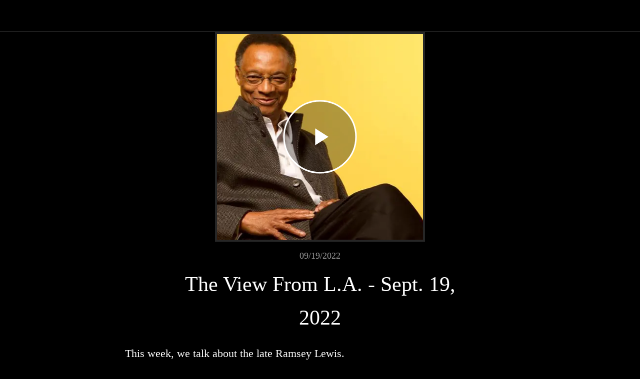

--- FILE ---
content_type: text/html; charset=utf-8
request_url: https://jazzfm91.goodbarber.app/podcasts/c/0/i/67457192/sound-271
body_size: 20898
content:
<!DOCTYPE html><html style="--visible-tabbar-height:0px;--visible-safe-area-inset-bottom:env(safe-area-inset-bottom);--visible-safe-header-inset-bottom:0px;" lang="en"><head>
    <base href="/">
    <title>The View From L.A. - Sept. 19, 2022</title>
    <meta http-equiv="X-UA-Compatible" content="IE=edge">
    <meta http-equiv="Content-Type" content="text/html; Charset=UTF-8">
    <meta name="viewport" content="width=device-width, initial-scale=1.0, viewport-fit=cover">
    <meta name="msapplication-tap-highlight" content="no">
    <meta name="apple-mobile-web-app-capable" content="yes">
    <link rel="manifest" href="/front-assets/manifest.json">
    <link rel="preconnect" href="https://back.ww-cdn.com/" crossorigin="">
    <link rel="preload" href="/apiv4/getSettings?platform=webapp" crossorigin="" as="fetch">
    <link rel="preload" href="/apiv3/getLanguage" crossorigin="" as="fetch">
    <script>window.gb = {storage: {}, user: {}, request: {}};</script>

    <style type="text/css">
        @font-face {font-family: "Roboto";font-display: swap;src: url("https://back.ww-cdn.com/assets/fonts/Roboto-Regular.woff2") format("woff2"), url("https://back.ww-cdn.com/assets/fonts/Roboto-Regular.ttf") format("truetype");}
        @font-face {font-family: "Material Icons";font-style: normal;font-weight: 400;src: url("https://back.ww-cdn.com/assets/fonts/MaterialIcons-Regular.woff2") format("woff2"), url("https://back.ww-cdn.com/assets/fonts/MaterialIcons-Regular.ttf") format("truetype");}
        .material-icons {font-family: 'Material Icons';font-weight: normal;font-style: normal;font-size: 24px;line-height: 1;letter-spacing: normal;text-transform: none;display: inline-block;white-space: nowrap;word-wrap: normal;direction: ltr;-webkit-font-feature-settings: 'liga';-webkit-font-smoothing: antialiased;}
    </style>
<style>html{line-height:1.15;-webkit-text-size-adjust:100%}body{margin:0}html{line-height:1.5;font-family:Roboto,sans-serif;font-weight:400;color:#000000de}@media only screen and (min-width: 0){html{font-size:14px}}@media only screen and (min-width: 1280px){html{font-size:14.5px}}@media only screen and (min-width: 1440px){html{font-size:15px}}:root{--gbuigrid-gutter:16px}@media only screen and (orientation: portrait) and (min-width: 600px) and (max-width: 1024px),only screen and (orientation: landscape) and (min-width: 960px) and (max-width: 1279px){:root{--gbuigrid-gutter:20px}}@media only screen and (orientation: portrait) and (min-width: 1025px) and (max-width: 1919px),only screen and (orientation: landscape) and (min-width: 1280px) and (max-width: 1919px){:root{--gbuigrid-gutter:28px}}@media only screen and (min-width: 1920px){:root{--gbuigrid-gutter:28px}}:root{--floating-tabbar-height:81px;--tabbar-height:65px;--miniplayer-height:56px;--categories-pager-height:48px;--categories-pager-height-mobile:24px;--toolbar-down-height:56px;--toolbar-down-height-mobile:48px;--detail-swipe-pager-height:18px;--safe-header-inset-bottom:64px;--safe-area-inset-top:env(safe-area-inset-top);--visible-tabbar-height:0px;--visible-miniplayer-height:0px;--visible-categories-pager-height:0px;--visible-toolbar-down-height:0px;--visible-safe-area-inset-bottom:0px;--visible-detail-swipe-pager-height:0px;--visible-safe-header-inset-bottom:var(--safe-header-inset-bottom);--visible-ad-banner-height:0px;--visible-footer-elements-spacing:0px;--footer-height:calc( var(--visible-tabbar-height) + var(--visible-miniplayer-height) + var(--visible-categories-pager-height) + var(--visible-toolbar-down-height) + env(safe-area-inset-bottom) + var(--visible-detail-swipe-pager-height) + var(--visible-ad-banner-height) + var(--visible-footer-elements-spacing) );--rc-gradient-start-color:rgba(255, 255, 255, 0);--rc-obstrusive-bgcolor:0, 0, 0;--rc-obstrusive-opacity:1;--rc-radius:0;--ps-font-desktop:0px;--ps-font-tablet:0px;--ps-font-mobile:0px}@media only screen and (orientation: portrait) and (max-width: 599px),only screen and (orientation: landscape) and (max-width: 959px){:root{--safe-header-inset-bottom:56px}}:root{--vh:1vh}html,body{height:100vh;width:100vw}html{box-sizing:border-box}*,*:before,*:after{box-sizing:inherit;-webkit-tap-highlight-color:transparent}body{font-family:Roboto,Helvetica,Arial,sans-serif;-webkit-font-smoothing:antialiased;-moz-osx-font-smoothing:grayscale;-ms-overflow-style:-ms-autohiding-scrollbar;overflow-x:hidden}@media only screen and (min-width: 0){body{font-size:15px}}@media only screen and (min-width: 960px){body{font-size:15.5px}}@media only screen and (min-width: 1280px){body{font-size:16px}}*{word-wrap:break-word;touch-action:manipulation}</style><style>html{line-height:1.15;-webkit-text-size-adjust:100%}body{margin:0}h1{font-size:2em;margin:.67em 0}a{background-color:transparent}img{border-style:none}button{font-family:inherit;font-size:100%;line-height:1.15;margin:0}button{overflow:visible}button{text-transform:none}button{-webkit-appearance:button}button::-moz-focus-inner{border-style:none;padding:0}button:-moz-focusring{outline:1px dotted ButtonText}a{text-decoration:none}html{line-height:1.5;font-family:Roboto,sans-serif;font-weight:400;color:#000000de}@media only screen and (min-width: 0){html{font-size:14px}}@media only screen and (min-width: 1280px){html{font-size:14.5px}}@media only screen and (min-width: 1440px){html{font-size:15px}}h1{font-weight:400;line-height:1.1}h1{font-size:4.2rem;line-height:110%;margin:2.1rem 0 1.68rem}i{line-height:inherit}i.medium{font-size:4rem}.mat-ripple{overflow:hidden;position:relative}.mat-ripple:not(:empty){transform:translateZ(0)}.mat-drawer-container{background-color:#fafafa;color:#000000de}.mat-drawer{background-color:#fff;color:#000000de}.mat-drawer:not(.mat-drawer-side){box-shadow:0 8px 10px -5px #0003,0 16px 24px 2px #00000024,0 6px 30px 5px #0000001f}.gbui-icon{background-repeat:no-repeat;background-size:contain;background-position:center center;font-size:24px;width:inherit;height:inherit;display:inline-block;color:inherit}.gbui-icon-button{padding:0;border:none;background-color:initial;cursor:pointer;color:inherit}:root{--gbuigrid-gutter:16px}@media only screen and (orientation: portrait) and (min-width: 600px) and (max-width: 1024px),only screen and (orientation: landscape) and (min-width: 960px) and (max-width: 1279px){:root{--gbuigrid-gutter:20px}}@media only screen and (orientation: portrait) and (min-width: 1025px) and (max-width: 1919px),only screen and (orientation: landscape) and (min-width: 1280px) and (max-width: 1919px){:root{--gbuigrid-gutter:28px}}@media only screen and (min-width: 1920px){:root{--gbuigrid-gutter:28px}}.cdk-visually-hidden{border:0;clip:rect(0 0 0 0);height:1px;margin:-1px;overflow:hidden;padding:0;position:absolute;width:1px;white-space:nowrap;outline:0;-webkit-appearance:none;-moz-appearance:none;left:0}:root{--floating-tabbar-height:81px;--tabbar-height:65px;--miniplayer-height:56px;--categories-pager-height:48px;--categories-pager-height-mobile:24px;--toolbar-down-height:56px;--toolbar-down-height-mobile:48px;--detail-swipe-pager-height:18px;--safe-header-inset-bottom:64px;--safe-area-inset-top:env(safe-area-inset-top);--visible-tabbar-height:0px;--visible-miniplayer-height:0px;--visible-categories-pager-height:0px;--visible-toolbar-down-height:0px;--visible-safe-area-inset-bottom:0px;--visible-detail-swipe-pager-height:0px;--visible-safe-header-inset-bottom:var(--safe-header-inset-bottom);--visible-ad-banner-height:0px;--visible-footer-elements-spacing:0px;--footer-height:calc( var(--visible-tabbar-height) + var(--visible-miniplayer-height) + var(--visible-categories-pager-height) + var(--visible-toolbar-down-height) + env(safe-area-inset-bottom) + var(--visible-detail-swipe-pager-height) + var(--visible-ad-banner-height) + var(--visible-footer-elements-spacing) );--rc-gradient-start-color:rgba(255, 255, 255, 0);--rc-obstrusive-bgcolor:0, 0, 0;--rc-obstrusive-opacity:1;--rc-radius:0;--ps-font-desktop:0px;--ps-font-tablet:0px;--ps-font-mobile:0px}@media only screen and (orientation: portrait) and (max-width: 599px),only screen and (orientation: landscape) and (max-width: 959px){:root{--safe-header-inset-bottom:56px}}:root{--vh:1vh}html,body{height:100vh;width:100vw}html{box-sizing:border-box}*,*:before,*:after{box-sizing:inherit;-webkit-tap-highlight-color:transparent}body{font-family:Roboto,Helvetica,Arial,sans-serif;-webkit-font-smoothing:antialiased;-moz-osx-font-smoothing:grayscale;-ms-overflow-style:-ms-autohiding-scrollbar;overflow-x:hidden}@media only screen and (min-width: 0){body{font-size:15px}}@media only screen and (min-width: 960px){body{font-size:15.5px}}@media only screen and (min-width: 1280px){body{font-size:16px}}*{word-wrap:break-word;touch-action:manipulation}img{max-width:100%}.clear{clear:both}.icon{background:none;border:none;padding:0}.hidden{display:none!important}.mat-drawer-container{background-color:initial}.gbiconv1,.gbiconv2{line-height:110%!important}</style><link rel="stylesheet" href="https://back.ww-cdn.com/superstatic/front-res/2744857/front-css/styles.e9b0a6819f627f2c.css" media="print" onload="this.media='all'"><noscript><link rel="stylesheet" href="front-css/styles.e9b0a6819f627f2c.css"></noscript><meta name="keywords" content=""><meta name="theme-color" content="#000000"><meta property="twitter:card" content="summary_large_image"><meta name="apple-mobile-web-app-title" content="JAZZ.FM91"><meta name="apple-itunes-app" content="app-id=347636689"><meta name="apple-mobile-web-app-status-bar-style" content="black"><link rel="apple-touch-icon" href="https://back.ww-cdn.com/apiv3/cdn/2744857/apiv3/release/iphone/10121/photo/meta_images_touchIcon@2x.png?v=1623684262"><link href="https://fonts.gstatic.com" rel="preconnect" crossorigin=""><style ng-transition="gb-app">[_nghost-sc139]{inset:0;z-index:0;pointer-events:none;position:absolute;transform:translateZ(0)}.fixed[_nghost-sc139]{position:fixed}.fixed[_nghost-sc139]   .bg-landscape[_ngcontent-sc139], .fixed[_nghost-sc139]   .bg-portrait[_ngcontent-sc139], .fixed[_nghost-sc139]   .bg-mobile[_ngcontent-sc139]{position:fixed}.bg-landscape[_ngcontent-sc139], .bg-portrait[_ngcontent-sc139], .bg-mobile[_ngcontent-sc139]{background:transparent center center no-repeat;background-size:cover;inset:0;position:absolute;transform:translateZ(0)}.bg-landscape-img[_ngcontent-sc139], .bg-portrait-img[_ngcontent-sc139]{object-fit:cover;inset:0;height:100%;width:100%;position:absolute;transform:translateZ(0)}@media only screen and (orientation: portrait) and (min-width: 1025px),only screen and (orientation: landscape) and (min-width: 1280px){.bg-mobile[_ngcontent-sc139]{visibility:hidden}}@media only screen and (orientation: portrait) and (min-width: 1025px) and (orientation: landscape),only screen and (orientation: landscape) and (min-width: 1280px) and (orientation: landscape){.bg-portrait[_ngcontent-sc139], .bg-portrait-img[_ngcontent-sc139]{visibility:hidden}}@media only screen and (orientation: portrait) and (min-width: 1025px) and (orientation: portrait),only screen and (orientation: landscape) and (min-width: 1280px) and (orientation: portrait){.bg-landscape[_ngcontent-sc139], .bg-landscape-img[_ngcontent-sc139]{visibility:hidden}}@media only screen and (orientation: portrait) and (min-width: 600px) and (max-width: 1024px),only screen and (orientation: landscape) and (min-width: 960px) and (max-width: 1279px){.bg-mobile[_ngcontent-sc139]{visibility:hidden}}@media only screen and (orientation: portrait) and (min-width: 600px) and (max-width: 1024px) and (orientation: landscape),only screen and (orientation: landscape) and (min-width: 960px) and (max-width: 1279px) and (orientation: landscape){.bg-portrait[_ngcontent-sc139], .bg-portrait-img[_ngcontent-sc139]{visibility:hidden}}@media only screen and (orientation: portrait) and (min-width: 600px) and (max-width: 1024px) and (orientation: portrait),only screen and (orientation: landscape) and (min-width: 960px) and (max-width: 1279px) and (orientation: portrait){.bg-landscape[_ngcontent-sc139], .bg-landscape-img[_ngcontent-sc139]{visibility:hidden}}@media only screen and (orientation: portrait) and (max-width: 599px),only screen and (orientation: landscape) and (max-width: 959px){.bg-portrait[_ngcontent-sc139], .bg-landscape[_ngcontent-sc139], .bg-portrait-img[_ngcontent-sc139], .bg-landscape-img[_ngcontent-sc139]{visibility:hidden}}</style><meta name="description" content="This week, we talk about the late Ramsey Lewis."><meta property="twitter:title" content="The View From L.A. - Sept. 19, 2022"><meta property="twitter:description" content="This week, we talk about the late Ramsey Lewis."><meta property="twitter:image" content="https://cmsphoto.ww-cdn.com/resizeapi/d70e91b3d934e6d30b0e02127ea2e4a749ef829a/3200/-1/"><meta property="og:type" content="article"><meta property="og:title" content="The View From L.A. - Sept. 19, 2022"><meta property="og:description" content="This week, we talk about the late Ramsey Lewis."><meta property="og:url" content="https://jazzfm91.goodbarber.app/podcasts/i/67457192/sound-271"><meta property="og:image" content="https://cmsphoto.ww-cdn.com/resizeapi/d70e91b3d934e6d30b0e02127ea2e4a749ef829a/3200/-1/"><link rel="canonical" href="https://jazzfm91.goodbarber.app/podcasts/i/67457192/sound-271"><style ng-transition="gb-app">#main-outlet-container[_ngcontent-sc243]{position:relative;width:100%;height:100%}</style><style ng-transition="gb-app">mat-sidenav-container.hide-backdrop[_ngcontent-sc128]{background-color:initial}mat-sidenav-container.hide-backdrop[_ngcontent-sc128]    >.mat-drawer-backdrop{opacity:0}mat-sidenav-container[_ngcontent-sc128]    {height:100%;overflow:initial}.open[_nghost-sc128]   mat-sidenav-container[_ngcontent-sc128]    {z-index:1300}mat-sidenav-container[_ngcontent-sc128]     .mat-drawer-backdrop{position:fixed}mat-sidenav-container[_ngcontent-sc128]     mat-sidenav-content{overflow:initial}mat-sidenav[_ngcontent-sc128]{height:100%;min-width:0}gb-root-tabbar[_nghost-sc128]   mat-sidenav.mat-drawer[_ngcontent-sc128], gb-root-tabbar   [_nghost-sc128]   mat-sidenav.mat-drawer[_ngcontent-sc128], gb-root-floating-tabbar[_nghost-sc128]   mat-sidenav.mat-drawer[_ngcontent-sc128], gb-root-floating-tabbar   [_nghost-sc128]   mat-sidenav.mat-drawer[_ngcontent-sc128]{background-color:transparent}gb-root-tabbar[_nghost-sc128]   mat-sidenav.mat-drawer[_ngcontent-sc128]   a[_ngcontent-sc128], gb-root-tabbar   [_nghost-sc128]   mat-sidenav.mat-drawer[_ngcontent-sc128]   a[_ngcontent-sc128], gb-root-floating-tabbar[_nghost-sc128]   mat-sidenav.mat-drawer[_ngcontent-sc128]   a[_ngcontent-sc128], gb-root-floating-tabbar   [_nghost-sc128]   mat-sidenav.mat-drawer[_ngcontent-sc128]   a[_ngcontent-sc128], gb-root-tabbar[_nghost-sc128]   mat-sidenav.mat-drawer[_ngcontent-sc128]   button[_ngcontent-sc128], gb-root-tabbar   [_nghost-sc128]   mat-sidenav.mat-drawer[_ngcontent-sc128]   button[_ngcontent-sc128], gb-root-floating-tabbar[_nghost-sc128]   mat-sidenav.mat-drawer[_ngcontent-sc128]   button[_ngcontent-sc128], gb-root-floating-tabbar   [_nghost-sc128]   mat-sidenav.mat-drawer[_ngcontent-sc128]   button[_ngcontent-sc128]{outline:none}.no-bg[_nghost-sc128]   mat-sidenav[_ngcontent-sc128]{box-shadow:none;background-color:transparent}@media only screen and (orientation: portrait) and (max-width: 599px),only screen and (orientation: landscape) and (max-width: 959px){gb-root-tabbar[_nghost-sc128]   mat-sidenav.mat-drawer[_ngcontent-sc128], gb-root-tabbar   [_nghost-sc128]   mat-sidenav.mat-drawer[_ngcontent-sc128]{height:calc(100% - 66px);height:calc(100% - 66px - env(safe-area-inset-bottom));box-shadow:none!important;transition:none!important}gb-root-tabbar[_nghost-sc128]   mat-sidenav-container[_ngcontent-sc128]     .mat-drawer-backdrop, gb-root-tabbar   [_nghost-sc128]   mat-sidenav-container[_ngcontent-sc128]     .mat-drawer-backdrop{bottom:66px;bottom:calc(66px + env(safe-area-inset-bottom))}}</style><style ng-transition="gb-app">[_nghost-sc113]{display:block;height:100%;overflow-y:auto}.no-scrollbar[_nghost-sc113]::-webkit-scrollbar{width:0!important}.windows-scrollbar[_nghost-sc113]::-webkit-scrollbar-track:vertical, .windows-scrollbar[_nghost-sc113]   *[_ngcontent-sc113]::-webkit-scrollbar-track:vertical{background-color:#0000;border-right:3px solid rgba(255,255,255,.6)}.windows-scrollbar[_nghost-sc113]::-webkit-scrollbar, .windows-scrollbar[_nghost-sc113]   *[_ngcontent-sc113]::-webkit-scrollbar{width:3px}.windows-scrollbar[_nghost-sc113]::-webkit-scrollbar-thumb:vertical, .windows-scrollbar[_nghost-sc113]   *[_ngcontent-sc113]::-webkit-scrollbar-thumb:vertical{background-color:#0000;border-right:3px solid rgba(50,50,50,.5)}.windows-scrollbar[_nghost-sc113]::-webkit-scrollbar-thumb:vertical:hover, .windows-scrollbar[_nghost-sc113]   *[_ngcontent-sc113]::-webkit-scrollbar-thumb:vertical:hover{background-color:#969696b3;border-right:none;border-radius:10px}.windows-scrollbar[_nghost-sc113]::-webkit-scrollbar-track:horizontal, .windows-scrollbar[_nghost-sc113]   *[_ngcontent-sc113]::-webkit-scrollbar-track:horizontal{background-color:#0000;border-bottom:3px solid rgba(255,255,255,.6)}.windows-scrollbar[_nghost-sc113]::-webkit-scrollbar:horizontal, .windows-scrollbar[_nghost-sc113]   *[_ngcontent-sc113]::-webkit-scrollbar:horizontal{height:3px}.windows-scrollbar[_nghost-sc113]::-webkit-scrollbar-thumb:horizontal, .windows-scrollbar[_nghost-sc113]   *[_ngcontent-sc113]::-webkit-scrollbar-thumb:horizontal{background-color:#0000;border-bottom:3px solid rgba(50,50,50,.5)}.windows-scrollbar[_nghost-sc113]::-webkit-scrollbar-thumb:horizontal:hover, .windows-scrollbar[_nghost-sc113]   *[_ngcontent-sc113]::-webkit-scrollbar-thumb:horizontal:hover{background-color:#969696b3;border-bottom:none;border-radius:10px}</style><style ng-transition="gb-app">[_nghost-sc242]{display:block;height:100%}[_nghost-sc242]   .gb-tabbar-other[_ngcontent-sc242]{min-height:100%}[_nghost-sc242]   .gb-tabbar-other[_ngcontent-sc242]   .close[_ngcontent-sc242]{position:fixed;top:20px;right:15px;align-self:center;transform:translateZ(0);z-index:1301}[_nghost-sc242]   .gb-tabbar-other[_ngcontent-sc242]   ul[_ngcontent-sc242]{background:transparent center center no-repeat;background-size:cover;min-height:100%;padding:10px 0}[_nghost-sc242]   .gb-tabbar-other[_ngcontent-sc242]   ul[_ngcontent-sc242]   li[_ngcontent-sc242]:last-of-type   .one-line[_ngcontent-sc242]{border:none!important}[_nghost-sc242]     gb-menu-element-classic-link .classic-link-icon{flex-shrink:0}@media only screen and (orientation: portrait) and (max-width: 599px),only screen and (orientation: landscape) and (max-width: 959px){[_nghost-sc242]{display:flex;flex-direction:column}[_nghost-sc242]   .gb-tabbar-other[_ngcontent-sc242]{display:flex;flex-direction:column;flex:1 0 100%}[_nghost-sc242]   .gb-tabbar-other[_ngcontent-sc242]   ul[_ngcontent-sc242]{flex:1;min-height:initial;overflow-y:auto;padding:0}}button[_ngcontent-sc242]{outline:none}</style><style ng-transition="gb-app">.mat-drawer-container{position:relative;z-index:1;box-sizing:border-box;-webkit-overflow-scrolling:touch;display:block;overflow:hidden}.mat-drawer-container[fullscreen]{top:0;left:0;right:0;bottom:0;position:absolute}.mat-drawer-container[fullscreen].mat-drawer-container-has-open{overflow:hidden}.mat-drawer-container.mat-drawer-container-explicit-backdrop .mat-drawer-side{z-index:3}.mat-drawer-container.ng-animate-disabled .mat-drawer-backdrop,.mat-drawer-container.ng-animate-disabled .mat-drawer-content,.ng-animate-disabled .mat-drawer-container .mat-drawer-backdrop,.ng-animate-disabled .mat-drawer-container .mat-drawer-content{transition:none}.mat-drawer-backdrop{top:0;left:0;right:0;bottom:0;position:absolute;display:block;z-index:3;visibility:hidden}.mat-drawer-backdrop.mat-drawer-shown{visibility:visible}.mat-drawer-transition .mat-drawer-backdrop{transition-duration:400ms;transition-timing-function:cubic-bezier(0.25, 0.8, 0.25, 1);transition-property:background-color,visibility}.cdk-high-contrast-active .mat-drawer-backdrop{opacity:.5}.mat-drawer-content{position:relative;z-index:1;display:block;height:100%;overflow:auto}.mat-drawer-transition .mat-drawer-content{transition-duration:400ms;transition-timing-function:cubic-bezier(0.25, 0.8, 0.25, 1);transition-property:transform,margin-left,margin-right}.mat-drawer{position:relative;z-index:4;display:block;position:absolute;top:0;bottom:0;z-index:3;outline:0;box-sizing:border-box;overflow-y:auto;transform:translate3d(-100%, 0, 0)}.cdk-high-contrast-active .mat-drawer,.cdk-high-contrast-active [dir=rtl] .mat-drawer.mat-drawer-end{border-right:solid 1px currentColor}.cdk-high-contrast-active [dir=rtl] .mat-drawer,.cdk-high-contrast-active .mat-drawer.mat-drawer-end{border-left:solid 1px currentColor;border-right:none}.mat-drawer.mat-drawer-side{z-index:2}.mat-drawer.mat-drawer-end{right:0;transform:translate3d(100%, 0, 0)}[dir=rtl] .mat-drawer{transform:translate3d(100%, 0, 0)}[dir=rtl] .mat-drawer.mat-drawer-end{left:0;right:auto;transform:translate3d(-100%, 0, 0)}.mat-drawer[style*="visibility: hidden"]{display:none}.mat-drawer-inner-container{width:100%;height:100%;overflow:auto;-webkit-overflow-scrolling:touch}.mat-sidenav-fixed{position:fixed}</style><style ng-transition="gb-app">mat-drawer-container.hide-backdrop[_ngcontent-sc126]{background-color:initial}mat-drawer-container.hide-backdrop[_ngcontent-sc126]    >.mat-drawer-backdrop{opacity:0}mat-drawer-container[_ngcontent-sc126]    {height:100%;overflow:initial}.open[_nghost-sc126]   mat-drawer-container[_ngcontent-sc126]    {z-index:1300}mat-drawer-container[_ngcontent-sc126]     .mat-drawer-backdrop{position:fixed}mat-drawer-container[_ngcontent-sc126]     mat-drawer-content{overflow:initial}mat-drawer[_ngcontent-sc126]{position:fixed;height:100%;width:400px;min-width:0}mat-drawer.no-shadow[_ngcontent-sc126]{box-shadow:none}@media only screen and (orientation: portrait) and (min-width: 600px) and (max-width: 1024px),only screen and (orientation: landscape) and (min-width: 960px) and (max-width: 1279px){mat-drawer[_ngcontent-sc126]{width:320px}}@media only screen and (orientation: portrait) and (max-width: 599px),only screen and (orientation: landscape) and (max-width: 959px){mat-drawer[_ngcontent-sc126]{width:100%}}</style><style ng-transition="gb-app">gb-loading-spinner{display:flex;justify-content:center;padding:20px 0}gb-loading-spinner.fixed{position:fixed;width:100%;top:64px}gb-loading-spinner circle{animation-duration:4s!important;animation-timing-function:ease-in-out!important;animation-iteration-count:infinite!important}gb-loading-spinner mat-spinner.small circle{animation-name:colors,mat-progress-spinner-stroke-rotate-50!important}gb-loading-spinner mat-spinner:not(.small) circle{animation-name:colors,mat-progress-spinner-stroke-rotate-100!important}@keyframes colors{0%{stroke:#42a5f5}25%{stroke:#f44336}50%{stroke:#fdd835}75%{stroke:#4caf50}to{stroke:#42a5f5}}@media only screen and (orientation: portrait) and (max-width: 1024px),only screen and (orientation: landscape) and (max-width: 1279px){gb-loading-spinner.fixed{top:56px}}.gb-loading-spinner-backdrop{background-color:#fff}.gb-loading-spinner-backdrop.cdk-overlay-backdrop.cdk-overlay-backdrop-showing{opacity:.7}.gb-loading-spinner-backdrop~.cdk-overlay-pane gb-loading-spinner{position:fixed;top:0!important;bottom:0;left:0;right:0;display:flex;justify-content:center;align-items:center}
</style><style ng-transition="gb-app">.mat-progress-spinner{display:block;position:relative;overflow:hidden}.mat-progress-spinner svg{position:absolute;transform:rotate(-90deg);top:0;left:0;transform-origin:center;overflow:visible}.mat-progress-spinner circle{fill:rgba(0,0,0,0);transition:stroke-dashoffset 225ms linear}.cdk-high-contrast-active .mat-progress-spinner circle{stroke:CanvasText}.mat-progress-spinner[mode=indeterminate] svg{animation:mat-progress-spinner-linear-rotate 2000ms linear infinite}.mat-progress-spinner[mode=indeterminate] circle{transition-property:stroke;animation-duration:4000ms;animation-timing-function:cubic-bezier(0.35, 0, 0.25, 1);animation-iteration-count:infinite}.mat-progress-spinner._mat-animation-noopable svg,.mat-progress-spinner._mat-animation-noopable circle{animation:none;transition:none}@keyframes mat-progress-spinner-linear-rotate{0%{transform:rotate(0deg)}100%{transform:rotate(360deg)}}@keyframes mat-progress-spinner-stroke-rotate-100{0%{stroke-dashoffset:268.606171575px;transform:rotate(0)}12.5%{stroke-dashoffset:56.5486677px;transform:rotate(0)}12.5001%{stroke-dashoffset:56.5486677px;transform:rotateX(180deg) rotate(72.5deg)}25%{stroke-dashoffset:268.606171575px;transform:rotateX(180deg) rotate(72.5deg)}25.0001%{stroke-dashoffset:268.606171575px;transform:rotate(270deg)}37.5%{stroke-dashoffset:56.5486677px;transform:rotate(270deg)}37.5001%{stroke-dashoffset:56.5486677px;transform:rotateX(180deg) rotate(161.5deg)}50%{stroke-dashoffset:268.606171575px;transform:rotateX(180deg) rotate(161.5deg)}50.0001%{stroke-dashoffset:268.606171575px;transform:rotate(180deg)}62.5%{stroke-dashoffset:56.5486677px;transform:rotate(180deg)}62.5001%{stroke-dashoffset:56.5486677px;transform:rotateX(180deg) rotate(251.5deg)}75%{stroke-dashoffset:268.606171575px;transform:rotateX(180deg) rotate(251.5deg)}75.0001%{stroke-dashoffset:268.606171575px;transform:rotate(90deg)}87.5%{stroke-dashoffset:56.5486677px;transform:rotate(90deg)}87.5001%{stroke-dashoffset:56.5486677px;transform:rotateX(180deg) rotate(341.5deg)}100%{stroke-dashoffset:268.606171575px;transform:rotateX(180deg) rotate(341.5deg)}}</style><style mat-spinner-animation="50">
 @keyframes mat-progress-spinner-stroke-rotate-50 {
    0%      { stroke-dashoffset: 119.38052083641213;  transform: rotate(0); }
    12.5%   { stroke-dashoffset: 25.132741228718345;    transform: rotate(0); }
    12.5001%  { stroke-dashoffset: 25.132741228718345;    transform: rotateX(180deg) rotate(72.5deg); }
    25%     { stroke-dashoffset: 119.38052083641213;  transform: rotateX(180deg) rotate(72.5deg); }

    25.0001%   { stroke-dashoffset: 119.38052083641213;  transform: rotate(270deg); }
    37.5%   { stroke-dashoffset: 25.132741228718345;    transform: rotate(270deg); }
    37.5001%  { stroke-dashoffset: 25.132741228718345;    transform: rotateX(180deg) rotate(161.5deg); }
    50%     { stroke-dashoffset: 119.38052083641213;  transform: rotateX(180deg) rotate(161.5deg); }

    50.0001%  { stroke-dashoffset: 119.38052083641213;  transform: rotate(180deg); }
    62.5%   { stroke-dashoffset: 25.132741228718345;    transform: rotate(180deg); }
    62.5001%  { stroke-dashoffset: 25.132741228718345;    transform: rotateX(180deg) rotate(251.5deg); }
    75%     { stroke-dashoffset: 119.38052083641213;  transform: rotateX(180deg) rotate(251.5deg); }

    75.0001%  { stroke-dashoffset: 119.38052083641213;  transform: rotate(90deg); }
    87.5%   { stroke-dashoffset: 25.132741228718345;    transform: rotate(90deg); }
    87.5001%  { stroke-dashoffset: 25.132741228718345;    transform: rotateX(180deg) rotate(341.5deg); }
    100%    { stroke-dashoffset: 119.38052083641213;  transform: rotateX(180deg) rotate(341.5deg); }
  }
</style><meta name="author" lang="en" content="JAZZ.FM91"><style ng-transition="gb-app">@media only screen and (orientation: portrait) and (max-width: 1024px),only screen and (orientation: landscape) and (max-width: 1279px){[_nghost-sc453]     .avatar{width:48px;height:48px;line-height:48px}[_nghost-sc453]     .avatar.avatar-color{font-size:30px}}</style><style ng-transition="gb-app">[_nghost-sc806]{display:block;min-height:100%}[_nghost-sc806]:not(.nopddg){padding-bottom:var(--footer-height)}</style><style ng-transition="gb-app">[_nghost-sc266]{z-index:1050;position:sticky;top:0;display:block;width:100%}.fixed[_nghost-sc266]{position:fixed}.hide[_nghost-sc266], .resizing[_nghost-sc266]{position:relative}.resizing[_nghost-sc266]{overflow-x:initial}</style><style ng-transition="gb-app">.above[_nghost-sc254]{display:block}.navbar[_ngcontent-sc254]{z-index:1050;position:relative}.navbar[_ngcontent-sc254]   gb-background-image[_ngcontent-sc254]{height:100%}.navbar[_ngcontent-sc254]   .navbar-content[_ngcontent-sc254]{display:flex;justify-content:space-between;align-items:center;position:relative;height:100%}.navbar[_ngcontent-sc254]   .navbar-left[_ngcontent-sc254]{display:flex;z-index:1;align-items:center}.navbar[_ngcontent-sc254]   .navbar-left[_ngcontent-sc254]:not(.empty), .navbar[_ngcontent-sc254]   .navbar-left[_ngcontent-sc254]:not(:empty){padding-left:4px;margin-right:-12px}.navbar[_ngcontent-sc254]   .navbar-main[_ngcontent-sc254]{padding:4px 16px;flex:1;height:100%;min-width:0}.navbar[_ngcontent-sc254]   .navbar-right[_ngcontent-sc254]{display:flex;justify-content:flex-end;z-index:1;align-items:center;position:relative}.navbar[_ngcontent-sc254]   .navbar-right[_ngcontent-sc254]:not(.empty), .navbar[_ngcontent-sc254]   .navbar-right[_ngcontent-sc254]:not(:empty){padding-right:4px;margin-left:-12px}.navbar.medium[_ngcontent-sc254]   .navbar-content[_ngcontent-sc254], .navbar.big[_ngcontent-sc254]   .navbar-content[_ngcontent-sc254]{height:56px}.navbar.medium[_ngcontent-sc254]   .navbar-extend-content[_ngcontent-sc254], .navbar.medium[_ngcontent-sc254]   .navbar-main[_ngcontent-sc254], .navbar.big[_ngcontent-sc254]   .navbar-extend-content[_ngcontent-sc254], .navbar.big[_ngcontent-sc254]   .navbar-main[_ngcontent-sc254]{display:flex;flex-direction:column;flex:1}.navbar.medium[_ngcontent-sc254]   .navbar-main[_ngcontent-sc254], .navbar.big[_ngcontent-sc254]   .navbar-main[_ngcontent-sc254]{padding:16px}.navbar.medium[_ngcontent-sc254]   .with-elements[_ngcontent-sc254], .navbar.big[_ngcontent-sc254]   .with-elements[_ngcontent-sc254]{margin-top:-16px}.navbar.medium[_ngcontent-sc254]   .with-elements[_ngcontent-sc254]   .navbar-main[_ngcontent-sc254], .navbar.big[_ngcontent-sc254]   .with-elements[_ngcontent-sc254]   .navbar-main[_ngcontent-sc254]{padding:16px 52px}.navbar.medium[_ngcontent-sc254]   .with-elements.left-empty[_ngcontent-sc254]   .navbar-main[_ngcontent-sc254], .navbar.big[_ngcontent-sc254]   .with-elements.left-empty[_ngcontent-sc254]   .navbar-main[_ngcontent-sc254]{padding-left:16px;padding-right:16px}.navbar.medium[_ngcontent-sc254]   .navbar-extend-content[_ngcontent-sc254]{min-height:75px;max-height:calc(19vh - 40px)}.navbar.big[_ngcontent-sc254]   .navbar-extend-content[_ngcontent-sc254]{min-height:198px;max-height:calc(38vh - 40px)}.navbar[_ngcontent-sc254]     [gbToolBar]:not(.share-only) div.sharing gb-toolbar-item:last-of-type{border-right-width:1px;border-right-style:solid;padding-right:8px}.navbar[_ngcontent-sc254]     [gbToolBar]:not(.share-only) div.actions{margin-left:8px}.navbar[_ngcontent-sc254]     [gbToolBar].share-only gb-toolbar-item:last-of-type gb-toolbar-social-item{margin-right:0}.navbar.resizing[_ngcontent-sc254]{padding-top:56px;padding-top:calc(56px + env(safe-area-inset-top))}.navbar.resizing[_ngcontent-sc254]   .navbar-content[_ngcontent-sc254]{position:fixed;left:0;right:0;top:0;top:env(safe-area-inset-top);height:56px!important}.navbar.resizing[_ngcontent-sc254]   .layer[_ngcontent-sc254]{position:fixed;left:0;right:0;top:0;will-change:transform;transform-origin:top center}@media only screen and (orientation: portrait) and (min-width: 600px) and (max-width: 1024px),only screen and (orientation: landscape) and (min-width: 960px) and (max-width: 1279px){.navbar[_ngcontent-sc254]   .navbar-left[_ngcontent-sc254]:not(.empty), .navbar[_ngcontent-sc254]   .navbar-left[_ngcontent-sc254]:not(:empty){padding-left:8px}.navbar[_ngcontent-sc254]   .navbar-main[_ngcontent-sc254]{padding:4px 20px}}@media only screen and (orientation: portrait) and (min-width: 600px) and (max-width: 1024px) and (orientation: portrait),only screen and (orientation: landscape) and (min-width: 960px) and (max-width: 1279px) and (orientation: portrait){.navbar.medium[_ngcontent-sc254]   .navbar-extend-content[_ngcontent-sc254]{min-height:150px}.navbar.medium[_ngcontent-sc254]   .navbar-main[_ngcontent-sc254]{padding:40px 20px}.navbar.medium[_ngcontent-sc254]   .with-elements[_ngcontent-sc254]   .navbar-main[_ngcontent-sc254]{padding:40px 56px}.navbar.medium[_ngcontent-sc254]   .with-elements.left-empty[_ngcontent-sc254]   .navbar-main[_ngcontent-sc254]{padding-left:20px;padding-right:20px}}@media only screen and (orientation: portrait) and (min-width: 600px) and (max-width: 1024px) and (orientation: landscape),only screen and (orientation: landscape) and (min-width: 960px) and (max-width: 1279px) and (orientation: landscape){.navbar.medium[_ngcontent-sc254]   .navbar-extend-content[_ngcontent-sc254]{min-height:100px}.navbar.medium[_ngcontent-sc254]   .navbar-main[_ngcontent-sc254]{padding:20px}.navbar.medium[_ngcontent-sc254]   .with-elements[_ngcontent-sc254]   .navbar-main[_ngcontent-sc254]{padding:20px 56px}.navbar.medium[_ngcontent-sc254]   .with-elements.left-empty[_ngcontent-sc254]   .navbar-main[_ngcontent-sc254]{padding-left:20px;padding-right:20px}}@media only screen and (orientation: portrait) and (min-width: 600px) and (max-width: 1024px) and (orientation: portrait),only screen and (orientation: landscape) and (min-width: 960px) and (max-width: 1279px) and (orientation: portrait){.navbar.big[_ngcontent-sc254]   .navbar-extend-content[_ngcontent-sc254]{min-height:344px}.navbar.big[_ngcontent-sc254]   .navbar-main[_ngcontent-sc254]{padding:80px 20px}.navbar.big[_ngcontent-sc254]   .with-elements[_ngcontent-sc254]   .navbar-main[_ngcontent-sc254]{padding:80px 56px}.navbar.big[_ngcontent-sc254]   .with-elements.left-empty[_ngcontent-sc254]   .navbar-main[_ngcontent-sc254]{padding-left:20px;padding-right:20px}}@media only screen and (orientation: portrait) and (min-width: 600px) and (max-width: 1024px) and (orientation: landscape),only screen and (orientation: landscape) and (min-width: 960px) and (max-width: 1279px) and (orientation: landscape){.navbar.big[_ngcontent-sc254]   .navbar-extend-content[_ngcontent-sc254]{min-height:244px}.navbar.big[_ngcontent-sc254]   .navbar-main[_ngcontent-sc254]{padding:40px 20px}.navbar.big[_ngcontent-sc254]   .with-elements[_ngcontent-sc254]   .navbar-main[_ngcontent-sc254]{padding:40px 56px}.navbar.big[_ngcontent-sc254]   .with-elements.left-empty[_ngcontent-sc254]   .navbar-main[_ngcontent-sc254]{padding-left:20px;padding-right:20px}}@media only screen and (orientation: portrait) and (min-width: 600px) and (max-width: 1024px),only screen and (orientation: landscape) and (min-width: 960px) and (max-width: 1279px){.navbar[_ngcontent-sc254]   .navbar-right[_ngcontent-sc254]:not(.empty), .navbar[_ngcontent-sc254]   .navbar-right[_ngcontent-sc254]:not(:empty){padding-right:8px}}@media only screen and (orientation: portrait) and (min-width: 1025px),only screen and (orientation: landscape) and (min-width: 1280px){.navbar[_ngcontent-sc254]   .navbar-left[_ngcontent-sc254]:not(.empty), .navbar[_ngcontent-sc254]   .navbar-left[_ngcontent-sc254]:not(:empty){padding-left:8px}.navbar[_ngcontent-sc254]   .navbar-main[_ngcontent-sc254]{padding:4px 20px}.navbar.medium[_ngcontent-sc254]   .navbar-extend-content[_ngcontent-sc254]{min-height:126px}.navbar.medium[_ngcontent-sc254]   .navbar-main[_ngcontent-sc254]{padding:20px}.navbar.medium[_ngcontent-sc254]   .with-elements[_ngcontent-sc254]   .navbar-main[_ngcontent-sc254]{padding:20px 56px}.navbar.medium[_ngcontent-sc254]   .with-elements.left-empty[_ngcontent-sc254]   .navbar-main[_ngcontent-sc254]{padding-left:20px;padding-right:20px}.navbar.big[_ngcontent-sc254]   .navbar-extend-content[_ngcontent-sc254]{min-height:298px}.navbar.big[_ngcontent-sc254]   .navbar-main[_ngcontent-sc254]{padding:40px 20px}.navbar.big[_ngcontent-sc254]   .with-elements[_ngcontent-sc254]   .navbar-main[_ngcontent-sc254]{padding:40px 56px}.navbar.big[_ngcontent-sc254]   .with-elements.left-empty[_ngcontent-sc254]   .navbar-main[_ngcontent-sc254]{padding-left:20px;padding-right:20px}.navbar[_ngcontent-sc254]   .navbar-right[_ngcontent-sc254]:not(.empty), .navbar[_ngcontent-sc254]   .navbar-right[_ngcontent-sc254]:not(:empty){padding-right:28px}}@media only screen and (min-width: 1440px){.navbar[_ngcontent-sc254]   .navbar-left[_ngcontent-sc254]:not(.empty), .navbar[_ngcontent-sc254]   .navbar-left[_ngcontent-sc254]:not(:empty){padding-left:16px}.navbar[_ngcontent-sc254]   .navbar-main[_ngcontent-sc254]{padding:4px 28px}.navbar.medium[_ngcontent-sc254]   .navbar-extend-content[_ngcontent-sc254]{min-height:160px}.navbar.medium[_ngcontent-sc254]   .navbar-main[_ngcontent-sc254]{padding:28px}.navbar.medium[_ngcontent-sc254]   .with-elements[_ngcontent-sc254]   .navbar-main[_ngcontent-sc254]{padding:28px 64px}.navbar.medium[_ngcontent-sc254]   .with-elements.left-empty[_ngcontent-sc254]   .navbar-main[_ngcontent-sc254]{padding-left:28px;padding-right:28px}.navbar.big[_ngcontent-sc254]   .navbar-extend-content[_ngcontent-sc254]{min-height:366px}.navbar.big[_ngcontent-sc254]   .navbar-main[_ngcontent-sc254]{padding:56px 28px}.navbar.big[_ngcontent-sc254]   .with-elements[_ngcontent-sc254]   .navbar-main[_ngcontent-sc254]{padding:56px 64px}.navbar.big[_ngcontent-sc254]   .with-elements.left-empty[_ngcontent-sc254]   .navbar-main[_ngcontent-sc254]{padding-left:28px;padding-right:28px}.navbar[_ngcontent-sc254]   .navbar-right[_ngcontent-sc254]:not(.empty), .navbar[_ngcontent-sc254]   .navbar-right[_ngcontent-sc254]:not(:empty){padding-right:16px}}@media only screen and (orientation: portrait) and (min-width: 600px),only screen and (orientation: landscape) and (min-width: 960px){.navbar.small[_ngcontent-sc254]{height:64px;overflow:hidden}.navbar.medium[_ngcontent-sc254]   .navbar-content[_ngcontent-sc254], .navbar.big[_ngcontent-sc254]   .navbar-content[_ngcontent-sc254]{height:64px}.navbar.medium[_ngcontent-sc254]   .with-elements[_ngcontent-sc254], .navbar.big[_ngcontent-sc254]   .with-elements[_ngcontent-sc254]{margin-top:-20px}.navbar.medium[_ngcontent-sc254]   .navbar-extend-content[_ngcontent-sc254]{max-height:calc(19vh - 44px)}.navbar.big[_ngcontent-sc254]   .navbar-extend-content[_ngcontent-sc254]{max-height:calc(38vh - 44px)}.navbar.resizing[_ngcontent-sc254]{padding-top:64px}.navbar.resizing[_ngcontent-sc254]   .navbar-content[_ngcontent-sc254]{height:64px!important}}@media only screen and (orientation: portrait) and (max-width: 599px),only screen and (orientation: landscape) and (max-width: 959px){.navbar[_ngcontent-sc254]{padding-top:env(safe-area-inset-top)}.navbar.small[_ngcontent-sc254]{height:56px;height:calc(56px + env(safe-area-inset-top));overflow:hidden}}</style><style ng-transition="gb-app">[_nghost-sc244]{display:flex;justify-content:center;align-items:center;flex:1;height:100%;overflow:hidden}.align-left[_nghost-sc244]{justify-content:flex-start}.align-left[_nghost-sc244]   h1[_ngcontent-sc244], .align-left[_nghost-sc244] > a[_ngcontent-sc244]{width:100%}.item-title-displayed[_nghost-sc244]{justify-content:flex-start}.item-title-displayed[_nghost-sc244]   .title-content[_ngcontent-sc244]{width:100%;display:flex;flex-direction:column;justify-content:center}.item-title-displayed[_nghost-sc244]   .title-text[_ngcontent-sc244]{font-size:20px!important}.navbar.small[_nghost-sc244] -no-combinator[_nghost-sc244]:not(.item-title-displayed):not(.align-left)   .wrapper[_ngcontent-sc244], .navbar.small   [_nghost-sc244]:not(.item-title-displayed):not(.align-left)   .wrapper[_ngcontent-sc244], .navbar.resizing.ready[_nghost-sc244]:not(.item-title-displayed):not(.align-left)   .wrapper[_ngcontent-sc244], .navbar.resizing.ready   [_nghost-sc244]:not(.item-title-displayed):not(.align-left)   .wrapper[_ngcontent-sc244]{justify-content:center}.navbar.small[_nghost-sc244] -no-combinator[_nghost-sc244]:not(.item-title-displayed):not(.align-left).shrink-2, .navbar.small   [_nghost-sc244]:not(.item-title-displayed):not(.align-left).shrink-2, .navbar.resizing.ready[_nghost-sc244]:not(.item-title-displayed):not(.align-left).shrink-2, .navbar.resizing.ready   [_nghost-sc244]:not(.item-title-displayed):not(.align-left).shrink-2, .navbar.small[_nghost-sc244] -no-combinator[_nghost-sc244]:not(.item-title-displayed):not(.align-left).shrink-1, .navbar.small   [_nghost-sc244]:not(.item-title-displayed):not(.align-left).shrink-1, .navbar.resizing.ready[_nghost-sc244]:not(.item-title-displayed):not(.align-left).shrink-1, .navbar.resizing.ready   [_nghost-sc244]:not(.item-title-displayed):not(.align-left).shrink-1{position:absolute;width:100%;height:calc(100% - 8px);top:4px;left:0}.navbar.small[_nghost-sc244] -no-combinator[_nghost-sc244]:not(.item-title-displayed):not(.align-left).shrink-2   .wrapper[_ngcontent-sc244], .navbar.small   [_nghost-sc244]:not(.item-title-displayed):not(.align-left).shrink-2   .wrapper[_ngcontent-sc244], .navbar.resizing.ready[_nghost-sc244]:not(.item-title-displayed):not(.align-left).shrink-2   .wrapper[_ngcontent-sc244], .navbar.resizing.ready   [_nghost-sc244]:not(.item-title-displayed):not(.align-left).shrink-2   .wrapper[_ngcontent-sc244]{max-width:calc(100% - 208px)}.navbar.small[_nghost-sc244] -no-combinator[_nghost-sc244]:not(.item-title-displayed):not(.align-left).shrink-1   .wrapper[_ngcontent-sc244], .navbar.small   [_nghost-sc244]:not(.item-title-displayed):not(.align-left).shrink-1   .wrapper[_ngcontent-sc244], .navbar.resizing.ready[_nghost-sc244]:not(.item-title-displayed):not(.align-left).shrink-1   .wrapper[_ngcontent-sc244], .navbar.resizing.ready   [_nghost-sc244]:not(.item-title-displayed):not(.align-left).shrink-1   .wrapper[_ngcontent-sc244]{max-width:calc(100% - 104px)}.wrapper[_ngcontent-sc244]{max-width:100%}.navbar.small[_nghost-sc244]   .wrapper[_ngcontent-sc244], .navbar.small   [_nghost-sc244]   .wrapper[_ngcontent-sc244]{height:100%}h1[_ngcontent-sc244]{margin:0;height:100%;line-height:initial}.title-text[_ngcontent-sc244]{white-space:nowrap;overflow:hidden;width:100%;display:inline-block;text-overflow:ellipsis}[_nghost-sc244]:not(.align-left)   .title-text[_ngcontent-sc244]{text-align:center}.title-text-container[_ngcontent-sc244]{display:flex;width:100%;height:100%;align-items:center;justify-content:center}.title-content[_ngcontent-sc244]{display:flex;flex-direction:column;justify-content:center;height:100%}img[_ngcontent-sc244]{max-height:100%;display:none}img.loaded[_ngcontent-sc244]{display:block}.desc-text[_ngcontent-sc244]{margin-top:16px;display:block;line-height:normal;transform-origin:left top;will-change:transform,opacity}[_nghost-sc244]:not(.align-left)   .desc-text[_ngcontent-sc244]{text-align:center}.title-element[_ngcontent-sc244]{will-change:transform,max-width,font-size;transform-origin:left top;vertical-align:middle}.navbar.medium[_nghost-sc244]   .title-content[_ngcontent-sc244], .navbar.medium   [_nghost-sc244]   .title-content[_ngcontent-sc244], .navbar.medium[_nghost-sc244]   img[_ngcontent-sc244], .navbar.medium   [_nghost-sc244]   img[_ngcontent-sc244]{max-height:calc(19vh - 72px)}.navbar.big[_nghost-sc244]   .title-content[_ngcontent-sc244], .navbar.big   [_nghost-sc244]   .title-content[_ngcontent-sc244], .navbar.big[_nghost-sc244]   img[_ngcontent-sc244], .navbar.big   [_nghost-sc244]   img[_ngcontent-sc244]{max-height:calc(max(238px,38vh) - 72px)}@media only screen and (orientation: portrait) and (min-width: 600px) and (max-width: 1024px) and (orientation: portrait),only screen and (orientation: landscape) and (min-width: 960px) and (max-width: 1279px) and (orientation: portrait){[_nghost-sc244]:not(.item-title-displayed)   .wrapper[_ngcontent-sc244]{max-width:50vw!important}}@media only screen and (orientation: portrait) and (min-width: 600px) and (max-width: 1024px) and (orientation: landscape),only screen and (orientation: landscape) and (min-width: 960px) and (max-width: 1279px) and (orientation: landscape){[_nghost-sc244]:not(.item-title-displayed)   .wrapper[_ngcontent-sc244]{max-width:40vw!important}}@media only screen and (orientation: portrait) and (min-width: 600px) and (max-width: 1024px) and (orientation: portrait),only screen and (orientation: landscape) and (min-width: 960px) and (max-width: 1279px) and (orientation: portrait){.navbar.medium[_nghost-sc244]   img[_ngcontent-sc244], .navbar.medium   [_nghost-sc244]   img[_ngcontent-sc244], .navbar.medium[_nghost-sc244]   .title-text[_ngcontent-sc244], .navbar.medium   [_nghost-sc244]   .title-text[_ngcontent-sc244]{max-height:calc(19vh - 124px)}}@media only screen and (orientation: portrait) and (min-width: 600px) and (max-width: 1024px) and (orientation: landscape),only screen and (orientation: landscape) and (min-width: 960px) and (max-width: 1279px) and (orientation: landscape){.navbar.medium[_nghost-sc244]   img[_ngcontent-sc244], .navbar.medium   [_nghost-sc244]   img[_ngcontent-sc244], .navbar.medium[_nghost-sc244]   .title-text[_ngcontent-sc244], .navbar.medium   [_nghost-sc244]   .title-text[_ngcontent-sc244]{max-height:calc(19vh - 84px)}}@media only screen and (orientation: portrait) and (min-width: 600px) and (max-width: 1024px) and (orientation: portrait),only screen and (orientation: landscape) and (min-width: 960px) and (max-width: 1279px) and (orientation: portrait){.navbar.big[_nghost-sc244]:not(.item-title-displayed)   .wrapper[_ngcontent-sc244], .navbar.big   [_nghost-sc244]:not(.item-title-displayed)   .wrapper[_ngcontent-sc244]{max-width:75vw!important}.navbar.big[_nghost-sc244]   .title-content[_ngcontent-sc244], .navbar.big   [_nghost-sc244]   .title-content[_ngcontent-sc244], .navbar.big[_nghost-sc244]   img[_ngcontent-sc244], .navbar.big   [_nghost-sc244]   img[_ngcontent-sc244]{max-height:calc(max(388px,38vh) - 204px)}}@media only screen and (orientation: portrait) and (min-width: 600px) and (max-width: 1024px) and (orientation: landscape),only screen and (orientation: landscape) and (min-width: 960px) and (max-width: 1279px) and (orientation: landscape){.navbar.big[_nghost-sc244]:not(.item-title-displayed)   .wrapper[_ngcontent-sc244], .navbar.big   [_nghost-sc244]:not(.item-title-displayed)   .wrapper[_ngcontent-sc244]{max-width:60vw!important}.navbar.big[_nghost-sc244]   .title-content[_ngcontent-sc244], .navbar.big   [_nghost-sc244]   .title-content[_ngcontent-sc244], .navbar.big[_nghost-sc244]   img[_ngcontent-sc244], .navbar.big   [_nghost-sc244]   img[_ngcontent-sc244]{max-height:calc(max(288px,38vh) - 124px)}}@media only screen and (orientation: portrait) and (min-width: 600px) and (max-width: 1024px),only screen and (orientation: landscape) and (min-width: 960px) and (max-width: 1279px){.desc-text[_ngcontent-sc244]{margin-top:20px}}@media only screen and (orientation: portrait) and (min-width: 1025px),only screen and (orientation: landscape) and (min-width: 1280px){[_nghost-sc244]:not(.item-title-displayed)   .wrapper[_ngcontent-sc244]{max-width:calc(33.3333333333vw)!important}.navbar.medium[_nghost-sc244]   .title-content[_ngcontent-sc244], .navbar.medium   [_nghost-sc244]   .title-content[_ngcontent-sc244], .navbar.medium[_nghost-sc244]   img[_ngcontent-sc244], .navbar.medium   [_nghost-sc244]   img[_ngcontent-sc244]{max-height:calc(19vh - 84px)}.navbar.big[_nghost-sc244]:not(.item-title-displayed)   .wrapper[_ngcontent-sc244], .navbar.big   [_nghost-sc244]:not(.item-title-displayed)   .wrapper[_ngcontent-sc244]{max-width:50vw!important}.navbar.big[_nghost-sc244]   .title-content[_ngcontent-sc244], .navbar.big   [_nghost-sc244]   .title-content[_ngcontent-sc244], .navbar.big[_nghost-sc244]   img[_ngcontent-sc244], .navbar.big   [_nghost-sc244]   img[_ngcontent-sc244]{max-height:calc(max(342px,38vh) - 124px)}.desc-text[_ngcontent-sc244]{margin-top:20px}}@media only screen and (min-width: 1440px){.navbar.medium[_nghost-sc244]   .title-content[_ngcontent-sc244], .navbar.medium   [_nghost-sc244]   .title-content[_ngcontent-sc244], .navbar.medium[_nghost-sc244]   img[_ngcontent-sc244], .navbar.medium   [_nghost-sc244]   img[_ngcontent-sc244]{max-height:calc(19vh - 100px)}.navbar.big[_nghost-sc244]   .title-content[_ngcontent-sc244], .navbar.big   [_nghost-sc244]   .title-content[_ngcontent-sc244], .navbar.big[_nghost-sc244]   img[_ngcontent-sc244], .navbar.big   [_nghost-sc244]   img[_ngcontent-sc244]{max-height:calc(max(410px,38vh) - 156px)}.desc-text[_ngcontent-sc244]{margin-top:28px}}</style><style ng-transition="gb-app">[_nghost-sc108]{display:block}.image-container[_ngcontent-sc108]{position:relative;width:100%;border-radius:inherit}.image-container.responsive[_ngcontent-sc108]{height:0}.image-container.responsive[_ngcontent-sc108]   .inner[_ngcontent-sc108]{position:absolute;top:0}.image-container[_ngcontent-sc108]   .image-host[_ngcontent-sc108]{overflow:hidden;position:absolute;border-radius:inherit;top:0;width:100%;height:100%;z-index:5}.image-container[_ngcontent-sc108]   .image[_ngcontent-sc108]{width:100%;height:100%;transition:transform .3s;background:transparent center center no-repeat;background-size:cover;will-change:transform,background-image,opacity}.image-container[_ngcontent-sc108]   .image.image-effect-dezoom[_ngcontent-sc108]{transform:scale(1.1)}.image-container[_ngcontent-sc108]   .image.image-effect-opacity[_ngcontent-sc108]:after{content:"";position:absolute;top:0;left:0;height:100%;width:100%;background-color:#0006;opacity:0;transition:opacity .3s}.image-container[_ngcontent-sc108]   .lazy-image[_ngcontent-sc108]{width:100%;height:100%;object-fit:cover}.cdk-keyboard-focused[_nghost-sc108]   .image-container[_ngcontent-sc108]   .image.image-effect-zoom[_ngcontent-sc108]{transform:scale(1.1)}.cdk-keyboard-focused[_nghost-sc108]   .image-container[_ngcontent-sc108]   .image.image-effect-dezoom[_ngcontent-sc108]{transform:scale(1)}.cdk-keyboard-focused[_nghost-sc108]   .image-container[_ngcontent-sc108]   .image.image-effect-opacity[_ngcontent-sc108]:after{opacity:1}.inner[_ngcontent-sc108]{position:relative;z-index:7;width:100%;height:100%}.inner[_ngcontent-sc108]:empty{display:none}@media (hover: hover){.image-container[_ngcontent-sc108]:hover   .image.image-effect-zoom[_ngcontent-sc108]{transform:scale(1.1)}.image-container[_ngcontent-sc108]:hover   .image.image-effect-dezoom[_ngcontent-sc108]{transform:scale(1)}.image-container[_ngcontent-sc108]:hover   .image.image-effect-opacity[_ngcontent-sc108]:after{opacity:1}}</style><style ng-transition="gb-app">[_nghost-sc302]{display:block;position:relative;z-index:1030}.with-next[_nghost-sc302]   .buttons[_ngcontent-sc302]{margin:0 auto}.inside.align-center[_nghost-sc302]   .buttons[_ngcontent-sc302]{justify-content:center}.inside.align-center[_nghost-sc302]   .buttons[_ngcontent-sc302]     .actions{flex:1;justify-content:flex-end}.inside.align-center[_nghost-sc302]   .buttons[_ngcontent-sc302]     .actions:only-child{justify-content:center}.inside.align-center.share-only[_nghost-sc302]     .sharing{justify-content:center}.inside.align-center.share-only[_nghost-sc302]     .sharing gb-toolbar-item:last-child gb-toolbar-social-item{margin-right:0}.inside.align-center.share-only[_nghost-sc302]     .actions{display:none}.inside[_nghost-sc302]:not(.align-center)     .actions:only-child{margin-left:-12px}.toolbar[_ngcontent-sc302]{height:64px;margin:8px 0}.buttons[_ngcontent-sc302]{display:flex;flex:1 1 0px;height:100%;align-items:center;margin:auto}.buttons[_ngcontent-sc302]     .sharing{display:flex;order:1;flex:1}.buttons[_ngcontent-sc302]     .actions{order:2;display:flex;align-items:center}.buttons[_ngcontent-sc302]     .actions .comments{order:1}gb-navbar[_nghost-sc302] -no-combinator[_nghost-sc302], gb-navbar   [_nghost-sc302]{transition:transform .3s ease-in-out;transform:translate(calc(100% + 28px))}gb-navbar[_nghost-sc302] -no-combinator.visible[_nghost-sc302], gb-navbar   .visible[_nghost-sc302]{transform:translate(0)}gb-navbar[_nghost-sc302] -no-combinator[_nghost-sc302]   .toolbar[_ngcontent-sc302], gb-navbar   [_nghost-sc302]   .toolbar[_ngcontent-sc302]{margin:0}</style><style ng-transition="gb-app">[_nghost-sc800]{display:flex;min-height:100%;flex-flow:column nowrap;flex:1 0 100%}.classic-content-inner-container[_ngcontent-sc800]{position:relative;border-radius:inherit}.classic-content-inner-container[_ngcontent-sc800]:before, .classic-content-inner-container[_ngcontent-sc800]:after{content:"";position:absolute;top:0;height:calc(var(--radiusoffset, 0) * 1px);width:calc(var(--radiusoffset, 0) * 1px);z-index:-1;background-color:var(--radiuscolor, "transparent")}.classic-content-inner-container[_ngcontent-sc800]:before{left:0}.classic-content-inner-container[_ngcontent-sc800]:after{right:0}.content-container--wtranslucentnvbr[_ngcontent-sc800]{border-radius:0!important}@media only screen and (orientation: portrait) and (min-width: 1025px),only screen and (orientation: landscape) and (min-width: 1280px){.content-container[_ngcontent-sc800]{border-radius:0!important}}@media only screen and (orientation: portrait) and (max-width: 599px),only screen and (orientation: landscape) and (max-width: 959px){[_nghost-sc800]{padding-bottom:env(safe-area-inset-bottom)}}</style><style ng-transition="gb-app">gb-navbar[_nghost-sc268] -no-combinator[_nghost-sc268]:not(.social), gb-navbar   [_nghost-sc268]:not(.social){display:flex;align-items:center;justify-content:center;width:48px;height:48px;min-width:48px;cursor:pointer;padding:0}gb-navbar[_nghost-sc268] -no-combinator[_nghost-sc268]:not(.social)   button[_ngcontent-sc268], gb-navbar   [_nghost-sc268]:not(.social)   button[_ngcontent-sc268]{width:100%;height:100%;padding:0;margin:0;border:none;cursor:pointer;outline:none;background-color:transparent}[_nghost-sc268]{display:flex;align-items:center;position:relative;line-height:normal;cursor:pointer}[_nghost-sc268]:empty{display:none}.grenadine[_nghost-sc268]   button[_ngcontent-sc268]{height:30px;line-height:30px}button[_ngcontent-sc268]{position:relative;display:flex;flex:0 0 auto;align-items:center;padding:0 8px;outline:none;background:transparent;border:none;justify-content:center;height:48px;width:48px;line-height:48px;border-radius:50%;cursor:pointer}button[gbIcon][_ngcontent-sc268]{line-height:inherit}button[_ngcontent-sc268] + .badge--Badge[_ngcontent-sc268]{position:absolute;top:-.2rem;right:-.2rem;background-color:#e74c3c;color:#fff;border-radius:1rem;min-width:1.7rem;line-height:initial;text-align:center}button[_ngcontent-sc268] + .badge--Simple[_ngcontent-sc268]{font-size:11px;margin-left:-4px}button[disabled][_ngcontent-sc268]{opacity:.5;pointer-events:none}gb-navbar[_nghost-sc268] -no-combinator[_nghost-sc268]:not(.social), gb-navbar   [_nghost-sc268]:not(.social){margin:0 2px}gb-navbar[_nghost-sc268] -no-combinator[_nghost-sc268]:not(.social):first-child, gb-navbar   [_nghost-sc268]:not(.social):first-child{margin-left:0}gb-navbar[_nghost-sc268] -no-combinator[_nghost-sc268]:not(.social):last-child, gb-navbar   [_nghost-sc268]:not(.social):last-child{margin-right:0}gb-navbar[_nghost-sc268] -no-combinator[_nghost-sc268]:not(.social)   button[_ngcontent-sc268], gb-navbar   [_nghost-sc268]:not(.social)   button[_ngcontent-sc268]{align-items:center}gb-navbar[_nghost-sc268] -no-combinator[_nghost-sc268]:not(.social)   button[_ngcontent-sc268] + .badge[_ngcontent-sc268], gb-navbar   [_nghost-sc268]:not(.social)   button[_ngcontent-sc268] + .badge[_ngcontent-sc268]{top:0;right:0}.font-size[_nghost-sc268]   .gbui-icon[_ngcontent-sc268]{font-size:15px!important;line-height:24px!important}gb-toolbar-inside-up.inside[_nghost-sc268]   .gbui-icon[_ngcontent-sc268], gb-toolbar-inside-up.inside   [_nghost-sc268]   .gbui-icon[_ngcontent-sc268]{font-size:32px!important;width:32px!important;height:32px!important}@media only screen and (orientation: portrait) and (min-width: 600px),only screen and (orientation: landscape) and (min-width: 960px){.share[_nghost-sc268], .font-size[_nghost-sc268]{display:none!important}}</style><style ng-transition="gb-app">[_nghost-sc269]{margin-right:1rem}[dir=rtl][_nghost-sc269] -no-combinator[_nghost-sc269], [dir=rtl]   [_nghost-sc269]{margin-right:0;margin-left:1rem}.social-item[_ngcontent-sc269]{font-size:1rem}@media only screen and (orientation: portrait) and (max-width: 599px),only screen and (orientation: landscape) and (max-width: 959px){gb-toolbar-item[_nghost-sc269] -no-combinator[_nghost-sc269], gb-toolbar-item   [_nghost-sc269]{display:none}}</style><style ng-transition="gb-app">[_nghost-sc182]{display:inline-block;background:none;border:none;outline:none;padding:0;box-sizing:border-box;cursor:pointer;letter-spacing:1px}.contained[_nghost-sc182]{height:48px;min-width:180px}.contained[_nghost-sc182]   .button-title[_ngcontent-sc182], .contained[_nghost-sc182]   .success-text[_ngcontent-sc182], .contained[_nghost-sc182]   .error-text[_ngcontent-sc182]{color:#000;font-size:18px!important}.outlined[_nghost-sc182]{height:42px;min-width:88px}.outlined[_nghost-sc182]   .button-title[_ngcontent-sc182], .outlined[_nghost-sc182]   .success-text[_ngcontent-sc182], .outlined[_nghost-sc182]   .error-text[_ngcontent-sc182]{font-size:15px!important}.text[_nghost-sc182]{height:42px;min-width:88px}.text[_nghost-sc182]   .button-title[_ngcontent-sc182]{font-size:15px!important}.button-inline[_nghost-sc182]{width:initial;min-width:88px}.button[_ngcontent-sc182]{height:100%;width:100%;padding:0 16px;position:relative;background-clip:border-box}.button.gradient-applied[_ngcontent-sc182]{background-clip:padding-box;background-size:cover}.button-content[_ngcontent-sc182]{display:flex;align-items:center;justify-content:center;height:100%}.button-title[_ngcontent-sc182]{font-weight:500;font-family:Roboto,sans-serif;letter-spacing:inherit}.button-title.upper[_ngcontent-sc182]{text-transform:uppercase}.icon-wrapper[_ngcontent-sc182]{display:inline-flex;margin-right:8px;margin-left:-4px}.icon-wrapper[_ngcontent-sc182]     .gbui-icon{flex-shrink:0}.button-overlay[_ngcontent-sc182]{inset:0;position:absolute;pointer-events:none;border-radius:inherit;opacity:0;transition:opacity .2s ease-in-out}.outlined[_ngcontent-sc182]   .button-overlay[_ngcontent-sc182]{inset:-1px}[_nghost-sc182]:hover   .button-overlay[_ngcontent-sc182], [_nghost-sc182]:hover   [_ngcontent-sc182]:focus   .button-overlay[_ngcontent-sc182], [_nghost-sc182]:focus   .button-overlay[_ngcontent-sc182], [_nghost-sc182]:focus   [_ngcontent-sc182]:focus   .button-overlay[_ngcontent-sc182]{opacity:1}[_nghost-sc182]:hover   .button-title[_ngcontent-sc182], [_nghost-sc182]:focus   .button-title[_ngcontent-sc182]{z-index:5}mat-spinner[_ngcontent-sc182]     circle{stroke:inherit}.checkmark[_ngcontent-sc182]{border-radius:50%;border:2px solid;height:30px;width:30px;position:relative}.checkmark[_ngcontent-sc182]:after{animation-duration:.8s;animation-timing-function:ease;animation-name:checkmark;transform:translate(-8px) scaleX(-1) rotate(135deg);opacity:1;height:16px;width:8px;transform-origin:left top;border-right:2px solid transparent;border-top:2px solid transparent;border-color:inherit;top:50%;left:50%;content:"";position:absolute}@keyframes checkmark{0%{height:0;width:0;opacity:1}20%{height:0;width:8px;opacity:1}40%{height:16px;width:8px;opacity:1}to{height:16px;width:8px;opacity:1}}gb-map-item-detail[_nghost-sc182]   .buttons[_nghost-sc182], gb-map-item-detail   .buttons   [_nghost-sc182], gb-event-detail-content   .buttons[_nghost-sc182], gb-event-detail-content   .buttons   [_nghost-sc182]{min-width:auto}gb-map-item-detail[_nghost-sc182]   .buttons[_nghost-sc182]   .button-title[_ngcontent-sc182], gb-map-item-detail   .buttons   [_nghost-sc182]   .button-title[_ngcontent-sc182], gb-event-detail-content   .buttons[_nghost-sc182]   .button-title[_ngcontent-sc182], gb-event-detail-content   .buttons   [_nghost-sc182]   .button-title[_ngcontent-sc182]{font-size:14px!important}.font-size-level1[_nghost-sc182]   .button-title[_ngcontent-sc182]{font-size:18px!important}.font-size-level2[_nghost-sc182]   .button-title[_ngcontent-sc182]{font-size:15px!important}.font-size-level3[_nghost-sc182]   .button-title[_ngcontent-sc182]{font-size:15px!important}[dir=rtl][_nghost-sc182] -no-combinator[_nghost-sc182]   .icon-wrapper[_ngcontent-sc182], [dir=rtl]   [_nghost-sc182]   .icon-wrapper[_ngcontent-sc182], [dir=rtl][_nghost-sc182]   .icon-wrapper[_ngcontent-sc182]{margin-right:-4px;margin-left:8px}@media only screen and (orientation: portrait) and (max-width: 599px),only screen and (orientation: landscape) and (max-width: 959px){.bottom-button[_nghost-sc182]{height:calc(36px + env(safe-area-inset-bottom));padding-bottom:env(safe-area-inset-bottom)}.bottom-button[_nghost-sc182]   .button[_ngcontent-sc182]{height:calc(100% + env(safe-area-inset-bottom));padding-bottom:env(safe-area-inset-bottom)}}</style><style ng-transition="gb-app">[_nghost-sc798]{padding:60px;display:block;max-width:900px;margin:0 auto}.cover[_ngcontent-sc798]{background:transparent center center no-repeat;background-size:cover;width:300px;height:300px;margin-left:auto;margin-right:auto;margin-bottom:15px;border:4px solid transparent;background-clip:padding-box}.cover.rounded[_ngcontent-sc798]{border-radius:50%}.cover.soundcloud[_ngcontent-sc798]{width:300px;height:300px}.cover.soundcloud[_ngcontent-sc798]   gb-sound-circle-player[_ngcontent-sc798]{margin-top:71px}.cover.podcast[_ngcontent-sc798]{width:420px;height:420px}.cover.podcast[_ngcontent-sc798]   gb-sound-circle-player[_ngcontent-sc798]{margin-top:131px}.infos[_ngcontent-sc798]{font-size:18px!important;text-align:center}.iap-sticker[_ngcontent-sc798]{text-align:center;margin-top:10px}h1[_ngcontent-sc798]{width:80%;margin:10px auto;text-align:center!important;line-height:1.6em}.toolbar-soundcloud[_ngcontent-sc798]   [gbToolBar][_ngcontent-sc798]   .buttons[_ngcontent-sc798]{justify-content:center}@media only screen and (orientation: portrait) and (min-width: 1025px),only screen and (orientation: landscape) and (min-width: 1280px){h1[_ngcontent-sc798]{font-size:42px!important}gb-ad-banner[_ngcontent-sc798]{display:block;margin-top:-60px}}@media only screen and (orientation: portrait) and (min-width: 600px) and (max-width: 1024px),only screen and (orientation: landscape) and (min-width: 960px) and (max-width: 1279px){[_nghost-sc798]{padding:60px 0;width:80%;max-width:800px}h1[_ngcontent-sc798]{font-size:42px!important;width:100%}.cover[_ngcontent-sc798], .cover.soundcloud[_ngcontent-sc798]{width:150px;height:150px}.cover.podcast[_ngcontent-sc798]{width:210px;height:210px}}@media only screen and (orientation: portrait) and (max-width: 599px),only screen and (orientation: landscape) and (max-width: 959px){[_nghost-sc798]{padding:40px 10px 10px}h1[_ngcontent-sc798]{width:100%}.cover[_ngcontent-sc798], .cover.soundcloud[_ngcontent-sc798]{width:150px;height:150px}.cover.podcast[_ngcontent-sc798]{width:210px;height:210px}.sound-player[_ngcontent-sc798]{position:relative;margin-bottom:15px;overflow:hidden;margin-left:-10px;margin-right:-10px}.sound-player[_ngcontent-sc798]   gb-live-equalizer[_ngcontent-sc798]{position:absolute;top:0;z-index:0}}</style><style ng-transition="gb-app">.failed[_nghost-sc457]{display:none!important}</style><style ng-transition="gb-app">[_nghost-sc420]{display:block;position:relative;margin:0 auto}.gb-circle-controls-container[_ngcontent-sc420]{z-index:3;position:relative;overflow:hidden;text-align:center}.gb-circle-controls[_ngcontent-sc420]{left:50%;top:50%;transform:translate3d(-50%,-50%,0);position:absolute;cursor:pointer;color:#fff}.gb-circle-controls[_ngcontent-sc420]     .material-icons{line-height:inherit}@keyframes spin{0%{stroke-dashoffset:471.2388980385px}to{stroke-dashoffset:-471.2388980385px}}svg[_ngcontent-sc420]{width:100%;height:100%}svg[_ngcontent-sc420]   circle[_ngcontent-sc420]{stroke-dasharray:471.2388980385px}svg[_ngcontent-sc420]   circle.paused[_ngcontent-sc420]{animation-play-state:paused!important}svg[_ngcontent-sc420]   circle.paused.foreground[_ngcontent-sc420]{visibility:hidden}svg[_ngcontent-sc420]   circle.background[_ngcontent-sc420]{fill:#0000004d;stroke:#fff}svg[_ngcontent-sc420]   circle.foreground[_ngcontent-sc420]{fill:none;transform:rotate(-90deg);transform-origin:center;animation:spin 5.25s linear infinite both}</style><style ng-transition="gb-app">[_nghost-sc186]    {display:block}[_nghost-sc186]    {overflow:hidden}[_nghost-sc186]     .scrollx--enabled{overflow-x:auto}[_nghost-sc186]     *{max-width:100%}[_nghost-sc186]     h1{font-weight:400}[_nghost-sc186]     h2{font-size:1.6em}[_nghost-sc186]     h3{font-size:1.3em}[_nghost-sc186]     h4{font-size:1.1em}[_nghost-sc186]     h5{font-size:.9em}[_nghost-sc186]     h6{font-size:.8em}[_nghost-sc186]     .subtitle{margin-top:20px}[_nghost-sc186]     .content{position:relative;overflow:hidden}[_nghost-sc186]     .content div.texte:first-child h1:first-child{margin-top:0}[_nghost-sc186]     .content div.texte:after{display:block;content:"";clear:both}[_nghost-sc186]     .content, [_nghost-sc186]     .content *{line-height:1.6em}[_nghost-sc186]     .item-author-avatar.text-center{display:block;margin-bottom:10px}[_nghost-sc186]     .item-author-avatar .avatar{margin-top:10px}[_nghost-sc186]     .intertitre{font-size:1.1em;font-weight:700}[_nghost-sc186]     a{font-weight:700}[_nghost-sc186]     .photo{margin:20px 0}[_nghost-sc186]     img{max-width:100%!important}[_nghost-sc186]     p{margin-top:10px}[_nghost-sc186]     iframe, [_nghost-sc186]     video{margin-bottom:20px}[_nghost-sc186]     .video-wrapper{position:relative;padding-top:25px;padding-bottom:56.25%;height:0;margin-bottom:20px}[_nghost-sc186]     .video-wrapper object, [_nghost-sc186]     .video-wrapper embed, [_nghost-sc186]     .video-wrapper iframe, [_nghost-sc186]     .video-wrapper video, [_nghost-sc186]     .video-wrapper img.poster{position:absolute;top:0;left:0;width:100%;height:100%}[_nghost-sc186]     blockquote{font-style:italic;font-family:Georgia,Times,Times New Roman,serif;padding:2px 8px 2px 20px;border-style:solid;border-color:#ccc;border-width:0;border-left-width:5px}[_nghost-sc186]     bdo[dir=rtl] blockquote{padding-left:8px;padding-right:20px;border-left-width:0;border-right-width:5px}[_nghost-sc186]     bdo[dir=rtl] ul{padding-left:0!important;padding-right:40px}[_nghost-sc186]     br.clear{display:none}[_nghost-sc186]     ul{padding-left:40px!important}[_nghost-sc186]     ul li{list-style-type:initial!important}[_nghost-sc186]     ul li, [_nghost-sc186]     ul li a{vertical-align:top}[_nghost-sc186]     .premium-sticker{margin-bottom:10px}</style><style ng-transition="gb-app">.detail-48400517-html h1 {
            color: #FFFFFF; font-style: normal; font-weight: normal; font-family: Bebas Neue;
            font-size: 30px;
            
        }@media only screen and (orientation: portrait) and (max-width: 599px),only screen and (orientation: landscape) and (max-width: 959px) {
        .detail-48400517-html h1 {font-size: 30px;}
    }@media only screen and (orientation: portrait) and (min-width: 600px) and (max-width: 1024px),only screen and (orientation: landscape) and (min-width: 960px) and (max-width: 1279px) {
        .detail-48400517-html h1 {font-size: 38px;}
    }@media only screen and (orientation: portrait) and (min-width: 1025px),only screen and (orientation: landscape) and (min-width: 1280px) {
        .detail-48400517-html h1 {font-size: 44px;}
    }</style><style ng-transition="gb-app">.detail-48400517-html .author, .detail-48400517-html .date {
            color: #999999; font-style: normal; font-weight: normal; font-family: Bebas Neue;
            font-size: 18px;
            
        }@media only screen and (orientation: portrait) and (max-width: 599px),only screen and (orientation: landscape) and (max-width: 959px) {
        .detail-48400517-html .author, .detail-48400517-html .date {font-size: 18px;}
    }@media only screen and (orientation: portrait) and (min-width: 600px) and (max-width: 1024px),only screen and (orientation: landscape) and (min-width: 960px) and (max-width: 1279px) {
        .detail-48400517-html .author, .detail-48400517-html .date {font-size: 20px;}
    }@media only screen and (orientation: portrait) and (min-width: 1025px),only screen and (orientation: landscape) and (min-width: 1280px) {
        .detail-48400517-html .author, .detail-48400517-html .date {font-size: 22px;}
    }</style><style ng-transition="gb-app">.detail-48400517-html .content, .detail-48400517-html .content .texte, .detail-48400517-html .content .texte p, .detail-48400517-html .texte, .detail-48400517-html .texte p, .detail-48400517-html > span {
            color: #FFFFFF; font-style: normal; font-weight: normal; font-family: Merriweather;
            font-size: 18px;
            
        }@media only screen and (orientation: portrait) and (max-width: 599px),only screen and (orientation: landscape) and (max-width: 959px) {
        .detail-48400517-html .content, .detail-48400517-html .content .texte, .detail-48400517-html .content .texte p, .detail-48400517-html .texte, .detail-48400517-html .texte p, .detail-48400517-html > span {font-size: 18px;}
    }@media only screen and (orientation: portrait) and (min-width: 600px) and (max-width: 1024px),only screen and (orientation: landscape) and (min-width: 960px) and (max-width: 1279px) {
        .detail-48400517-html .content, .detail-48400517-html .content .texte, .detail-48400517-html .content .texte p, .detail-48400517-html .texte, .detail-48400517-html .texte p, .detail-48400517-html > span {font-size: 20px;}
    }@media only screen and (orientation: portrait) and (min-width: 1025px),only screen and (orientation: landscape) and (min-width: 1280px) {
        .detail-48400517-html .content, .detail-48400517-html .content .texte, .detail-48400517-html .content .texte p, .detail-48400517-html .texte, .detail-48400517-html .texte p, .detail-48400517-html > span {font-size: 22px;}
    }</style><style ng-transition="gb-app">.detail-48400517-html .content .texte h2, .detail-48400517-html .texte h2, .detail-48400517-html .content .texte h3, .detail-48400517-html .texte h3, .detail-48400517-html .content .texte h4, .detail-48400517-html .texte h4, .detail-48400517-html .content .texte h5, .detail-48400517-html .texte h5, .detail-48400517-html .content .texte h6, .detail-48400517-html .texte h6 {
            color: #FFFFFF; font-style: normal; font-weight: normal; font-family: Merriweather;
            
            
        }</style><style ng-transition="gb-app">.detail-48400517-html .intertitre {
            color: #999999; font-style: normal; font-weight: normal; font-family: Bebas Neue;
            font-size: 18px;
            
        }@media only screen and (orientation: portrait) and (max-width: 599px),only screen and (orientation: landscape) and (max-width: 959px) {
        .detail-48400517-html .intertitre {font-size: 18px;}
    }@media only screen and (orientation: portrait) and (min-width: 600px) and (max-width: 1024px),only screen and (orientation: landscape) and (min-width: 960px) and (max-width: 1279px) {
        .detail-48400517-html .intertitre {font-size: 20px;}
    }@media only screen and (orientation: portrait) and (min-width: 1025px),only screen and (orientation: landscape) and (min-width: 1280px) {
        .detail-48400517-html .intertitre {font-size: 22px;}
    }</style><style ng-transition="gb-app">.detail-48400517-html a,.detail-48400517-html .texte a{color: #999999;}</style><style ng-transition="gb-app">.detail-48400517-html hr.sep{color:#999999; border-style:solid; border-color:#333333; }</style><style ng-transition="gb-app">.detail-48400517-html hr{ border-style: solid; border-color: #333333; }</style><style ng-transition="gb-app">.detail-48400517-html #img-67457192-47698807{ border-radius: 0px 0px 0px 0px }</style><style ng-transition="gb-app">[_nghost-sc246]{display:flex;align-items:center;justify-content:center;width:48px;height:48px;min-width:48px;cursor:pointer;padding:0}[_nghost-sc246]   button[_ngcontent-sc246]{width:100%;height:100%;padding:0;margin:0;border:none;cursor:pointer;outline:none;background-color:transparent}</style></head>

<body style="background-color:#000000;">
    <gb-app ng-version="14.2.9" style="background-color:#000000;" ng-server-context="other"><gb-background-image-switcher class="fixed" _nghost-sc139="" id="gb-background-image-switcher-110"><!----><!----><!----><!----><!----></gb-background-image-switcher><gb-root><!----><!----><!----><gb-root-tabbar _nghost-sc243="" class="ng-tns-c243-0 ng-star-inserted"><gb-sidenav-container _ngcontent-sc243="" position="end" mode="over" class="ng-tns-c243-0" _nghost-sc128=""><mat-sidenav-container _ngcontent-sc128="" class="mat-drawer-container mat-sidenav-container hide-backdrop" id="undefined"><div class="mat-drawer-backdrop ng-star-inserted"></div><!----><div class="cdk-visually-hidden cdk-focus-trap-anchor" aria-hidden="true"></div><!--mat-drawer-anchor--><div class="cdk-visually-hidden cdk-focus-trap-anchor" aria-hidden="true"></div><mat-sidenav-content class="mat-drawer-content mat-sidenav-content ng-star-inserted"><div _ngcontent-sc243="" id="main-outlet-container" class="ng-trigger ng-trigger-appRouteAnimation" style=""><router-outlet _ngcontent-sc243="" class="ng-tns-c243-0"></router-outlet><section gbampsounddetail="" class="ng-star-inserted" style=""><gb-drawer-container mode="over" position="end" _nghost-sc126="" class=""><mat-drawer-container _ngcontent-sc126="" class="mat-drawer-container hide-backdrop"><div class="mat-drawer-backdrop ng-star-inserted"></div><!----><div class="cdk-visually-hidden cdk-focus-trap-anchor" aria-hidden="true"></div><!--mat-drawer-anchor--><div class="cdk-visually-hidden cdk-focus-trap-anchor" aria-hidden="true"></div><mat-drawer-content class="mat-drawer-content ng-star-inserted"><!----><gb-sound-detail-toolbar gbdetailswipe="" _nghost-sc806="" class="ng-star-inserted" style=""><!----><gb-sound-detail-toolbar-inside-up _ngcontent-sc806="" class="ng-star-inserted"><gb-header _nghost-sc266="" role="banner" class=""><gb-navbar _nghost-sc254=""><div _ngcontent-sc254="" gbpreviewinspector="header" class="navbar small" style="background-color:#000000;"><gb-background-image _ngcontent-sc254="" _nghost-sc108="" class="ng-tns-c108-3 ng-star-inserted" style="border-bottom:1px solid #333333;"><div _ngcontent-sc108="" class="image-container ng-tns-c108-3" style="height:100%;padding-top:initial;"><div _ngcontent-sc108="" class="image-host ng-tns-c108-3"><div _ngcontent-sc108="" class="image ng-tns-c108-3 loaded" style="opacity:1;"><picture _ngcontent-sc108="" class="ng-tns-c108-3"><!----><img _ngcontent-sc108="" class="lazy-image ng-tns-c108-3" alt="" srcset="" sizes="" src="https://back.ww-cdn.com/superstatic/front-res/2744857/front-assets/img/transparent.png" loading="eager"></picture></div></div><div _ngcontent-sc108="" class="inner ng-tns-c108-3" style="padding-top:0px;"><!----><div _ngcontent-sc254="" class="navbar-content ng-tns-c108-3"><div _ngcontent-sc254="" class="navbar-left"><!----><!----><gb-navbar-close-button _ngcontent-sc254="" _nghost-sc246="" class="ng-star-inserted"><button _ngcontent-sc246="" size="24" gbhoverfont="" class="gbui-icon-button gbiconv3 icon-gbiconv3-35 gbui-icon--glyph gbui-icon" style="font-size:24px;color:#FFFFFF;width:24px;height:24px;transition:color 300ms;" aria-label="Close"></button></gb-navbar-close-button><!----><!----><!----></div><div _ngcontent-sc254="" class="navbar-main ng-star-inserted"><gb-navbar-title _nghost-sc244="" class="align-left shrink-1"><!----><div _ngcontent-sc244="" class="wrapper"><div _ngcontent-sc244="" class="title-content ng-star-inserted"><a _ngcontent-sc244="" class="title-text-container ng-star-inserted" href="/"><!----><img _ngcontent-sc244="" class="title-element ng-star-inserted" src="" alt="The View From L.A. - Sept. 19, 2022" title="The View From L.A. - Sept. 19, 2022"><!----></a><!----><!----><!----></div><!----></div></gb-navbar-title></div><!----><!----><!----><div _ngcontent-sc254="" class="navbar-right empty"><gb-toolbar-inside-up gbtoolbar="" _nghost-sc302="" class="share-only ng-star-inserted"><div _ngcontent-sc302="" class="toolbar"><div _ngcontent-sc302="" class="buttons"><div class="sharing ng-star-inserted"><gb-toolbar-item _nghost-sc268="" class="social ng-star-inserted"><gb-toolbar-social-item _ngcontent-sc268="" _nghost-sc269="" class="ng-star-inserted"><button _ngcontent-sc269="" gbbuttonv2="" class="social-item ng-tns-c182-4 outlined ng-star-inserted" _nghost-sc182=""><div _ngcontent-sc182="" matripple="" class="mat-ripple button ng-tns-c182-4 ng-trigger ng-trigger-buttonState" style="background-color:#3B5999;border-radius:2px;color:#FFFFFF;"><div _ngcontent-sc182="" class="button-content default ng-tns-c182-4 ng-star-inserted" style=""><span _ngcontent-sc182="" class="icon-wrapper ng-tns-c182-4 ng-star-inserted"><div _ngcontent-sc269="" class="gbiconv1 icon-gbiconv1-8 gbui-icon--glyph gbui-icon ng-tns-c182-4" style="font-size:16px;color:#FFFFFF;width:16px;height:16px;"></div></span><!----><span _ngcontent-sc182="" class="button-title ng-tns-c182-4 upper ng-star-inserted" style="color:#FFFFFF;font-weight:normal;font-style:normal;font-variant:normal;font-size:16px;">Share</span><!----><div _ngcontent-sc182="" class="button-overlay ng-tns-c182-4 ng-star-inserted" style="background-color:rgba(255, 255, 255, 0.1);"></div><!----></div><!----></div><!----><!----><!----><!----></button></gb-toolbar-social-item><!----><!----><!----></gb-toolbar-item><gb-toolbar-item _nghost-sc268="" class="social ng-star-inserted"><gb-toolbar-social-item _ngcontent-sc268="" _nghost-sc269="" class="ng-star-inserted"><button _ngcontent-sc269="" gbbuttonv2="" class="social-item ng-tns-c182-5 outlined ng-star-inserted" _nghost-sc182=""><div _ngcontent-sc182="" matripple="" class="mat-ripple button ng-tns-c182-5 ng-trigger ng-trigger-buttonState" style="background-color:#55ACEF;border-radius:2px;color:#FFFFFF;"><div _ngcontent-sc182="" class="button-content default ng-tns-c182-5 ng-star-inserted" style=""><span _ngcontent-sc182="" class="icon-wrapper ng-tns-c182-5 ng-star-inserted"><div _ngcontent-sc269="" class="gbiconv2 icon-gbiconv2-67 gbui-icon--glyph gbui-icon ng-tns-c182-5" style="font-size:16px;color:#FFFFFF;width:16px;height:16px;"></div></span><!----><span _ngcontent-sc182="" class="button-title ng-tns-c182-5 upper ng-star-inserted" style="color:#FFFFFF;font-weight:normal;font-style:normal;font-variant:normal;font-size:16px;">tweet</span><!----><div _ngcontent-sc182="" class="button-overlay ng-tns-c182-5 ng-star-inserted" style="background-color:rgba(255, 255, 255, 0.1);"></div><!----></div><!----></div><!----><!----><!----><!----></button></gb-toolbar-social-item><!----><!----><!----></gb-toolbar-item><!----></div><div class="actions ng-star-inserted"><gb-toolbar-item _nghost-sc268="" class="share ng-star-inserted"><!----><button _ngcontent-sc268="" tabindex="0" matripple="" gba11ykeyboardripple="" class="mat-ripple ng-star-inserted" aria-label=""><span _ngcontent-sc268="" class="gbiconv1 icon-gbiconv1-423 gbui-icon--glyph gbui-icon" style="font-size:24px;color:#FFFFFF;width:24px;height:24px;"></span></button><!----><!----></gb-toolbar-item><!----></div><!----></div></div></gb-toolbar-inside-up><!----></div></div><!----></div></div></gb-background-image></div><!----></gb-navbar></gb-header><gb-sound-detail-content gbpreviewinspector="content" _nghost-sc800="" role="main" class="ng-star-inserted"><div _ngcontent-sc800="" class="content-container"><div _ngcontent-sc800="" class="content-container" style="background-color:rgba(0, 0, 0, 1);border-radius:0px 0px 0px 0px;"><div _ngcontent-sc800="" class="classic-content-inner-container" style="--radiusoffset:0;--radiuscolor:#000000;"><gb-sound-detail-classic-content-inner _ngcontent-sc800="" _nghost-sc798="" class="ng-star-inserted"><gb-ad-banner _ngcontent-sc798="" class="in-content ng-star-inserted" _nghost-sc457=""><!----></gb-ad-banner><!----><div _ngcontent-sc798="" class="cover podcast" style="border-color:rgba(153, 153, 153, 0.25);background-color:#1A1A1A;background-image:url(https://cmsphoto.ww-cdn.com/resizeapi/d70e91b3d934e6d30b0e02127ea2e4a749ef829a/750/-1/?force_webp=1);border-radius:0px 0px 0px 0px;"><gb-sound-circle-player _ngcontent-sc798="" _nghost-sc420="" style="width:150px;height:150px;" class="ng-star-inserted"><div _ngcontent-sc420="" class="gb-circle-controls-container" style="width:150px;height:150px;"><svg _ngcontent-sc420="" viewBox="0 0 150 150" preserveAspectRatio="xMidYMid meet"><circle _ngcontent-sc420="" cx="75" cy="75" class="background paused" r="72" stroke-width="3"></circle><circle _ngcontent-sc420="" cx="75" cy="75" class="foreground paused ng-star-inserted" r="72" stroke-width="4" stroke="#999999"></circle><!----></svg><button _ngcontent-sc420="" class="gb-circle-controls icon"><div _ngcontent-sc420="" class="toggle-play"><i _ngcontent-sc798="" class="circle-player-play material-icons medium">play_arrow</i></div><div _ngcontent-sc420="" class="toggle-stop hidden"><i _ngcontent-sc798="" class="circle-player-pause material-icons medium">pause</i></div></button></div></gb-sound-circle-player><!----></div><div _ngcontent-sc798="" class="infos ng-star-inserted" style="color:#999999;font-family:&quot;Bebas Neue&quot;;font-weight:normal;font-style:normal;font-variant:normal;font-size:22px;"> 09/19/2022
</div><!----><!----><h1 _ngcontent-sc798="" style="color:#FFFFFF;font-family:&quot;Bebas Neue&quot;;font-weight:normal;font-style:normal;font-variant:normal;font-size:44px;">The View From L.A. - Sept. 19, 2022</h1><!----><div _ngcontent-sc798="" class="sound-player"><!----><!----></div><div _ngcontent-sc798="" class=""></div><gb-detail-html _ngcontent-sc798="" _nghost-sc186="" class="detail-48400517-html ng-star-inserted"><div class="content"> <div class="texte"> <p>This week, we talk about the late Ramsey Lewis.</p> </div> <br class="clear"> </div></gb-detail-html><!----><!----><!----></gb-sound-detail-classic-content-inner><!----><!----></div><!----><!----></div></div><!----></gb-sound-detail-content><!----></gb-sound-detail-toolbar-inside-up><!----><!----><!----><!----><!----><!----><!----></gb-sound-detail-toolbar><!----></mat-drawer-content><!----><mat-drawer _ngcontent-sc126="" tabindex="-1" class="mat-drawer ng-tns-c121-2 ng-trigger ng-trigger-transform mat-drawer-end mat-drawer-over ng-star-inserted" style="box-shadow:none;visibility:hidden;"><div cdkscrollable="" class="mat-drawer-inner-container ng-tns-c121-2"><gb-drawer class="ng-tns-c121-2"><gb-comment-list _nghost-sc453="" class="ng-star-inserted" style=""><!----><!----><!----></gb-comment-list><!----></gb-drawer></div></mat-drawer></mat-drawer-container></gb-drawer-container><gb-ad-interstitial class="ng-star-inserted" style=""><!----></gb-ad-interstitial><!----></section><!----></div></mat-sidenav-content><!----><mat-sidenav _ngcontent-sc128="" tabindex="-1" class="mat-drawer mat-sidenav ng-tns-c124-1 ng-trigger ng-trigger-transform mat-drawer-end mat-drawer-over mat-sidenav-fixed ng-star-inserted" style="width:376px;top:0px;bottom:0px;box-shadow:none;visibility:hidden;"><div cdkscrollable="" class="mat-drawer-inner-container ng-tns-c124-1"><gb-sidenav _ngcontent-sc243="" class="ng-tns-c124-1"><gb-scrollable-content _ngcontent-sc243="" _nghost-sc113="" class="no-scrollbar"><gb-root-tabbar-other _ngcontent-sc243="" _nghost-sc242=""><!----></gb-root-tabbar-other></gb-scrollable-content></gb-sidenav></div></mat-sidenav></mat-sidenav-container></gb-sidenav-container></gb-root-tabbar><!----></gb-root><!----><!----><!----><!----></gb-app>
<script src="https://back.ww-cdn.com/superstatic/front-res/2744857/front-js/runtime.34c334a115e1b168.js" type="module"></script><script src="https://back.ww-cdn.com/superstatic/front-res/2744857/front-js/polyfills.3252b1d14b649540.js" type="module"></script><script src="https://back.ww-cdn.com/superstatic/front-res/2744857/front-js/main.fbd3f66ffe9395bb.js" type="module"></script>
<div class="cdk-live-announcer-element cdk-visually-hidden" aria-atomic="true" aria-live="polite"></div><script id="gb-app-state" type="application/json">{&q;AdvancedMetaTag_1&q;:true,&q;iOSTouchIcon&q;:true,&q;GstaticPreconnect&q;:true,&q;https://classicappinfo.ww-api.com/v1/front/app/2744857/&q;:{&q;headers&q;:{&q;normalizedNames&q;:{},&q;lazyUpdate&q;:null},&q;status&q;:200,&q;statusText&q;:&q;OK&q;,&q;url&q;:&q;https://classicappinfo.ww-api.com/v1/front/app/2744857/&q;,&q;ok&q;:true,&q;type&q;:4,&q;body&q;:{&q;pk&q;:2744857,&q;created_at&q;:&q;2023-01-18T09:10:57.364446Z&q;,&q;updated_at&q;:&q;2023-06-30T15:50:09.533848Z&q;,&q;webzine_id&q;:2744857,&q;name&q;:&q;JAZZ.FM91&q;,&q;contact_mail&q;:&q;info@jazz.fm&q;,&q;twitter_url&q;:&q;&q;,&q;instagram_url&q;:&q;&q;,&q;facebook_url&q;:&q;&q;,&q;logo&q;:null,&q;logo_mail&q;:&q;&q;,&q;phone&q;:&q;&q;,&q;privacy_policy&q;:&q;&l;h1&g;&l;strong&g;Privacy Policy&l;/strong&g;&l;/h1&g;&l;p&g;JAZZ.FM91 is committed to protecting individual privacy and securing the personal information made available to us when you visit. This privacy policy describes what information is made available to JAZZ.FM91 and how that information is used and retained and provides information on:&l;/p&g;&l;ul&g;&l;li&g;Information we receive (when you provide it, visit our website, receive email&a;#8230;)&l;/li&g;&l;li&g;How this information is used&l;/li&g;&l;li&g;Sharing of this information&l;/li&g;&l;li&g;Data retention&l;/li&g;&l;li&g;Third-party tools and sites&l;/li&g;&l;li&g;Children and privacy security&l;/li&g;&l;/ul&g;&l;p&g;If you have any question or suggestion for its improvement, please let us know at&a;#160;&l;a href=\&q;mailto:info@jazz.fm\&q;&g;info@jazz.fm&l;/a&g;.&l;/p&g;&l;p&g;&a;#160;&l;/p&g;&l;h2&g;&l;em&g;Information you give us&l;/em&g;&l;/h2&g;&l;p&g;You do not have to provide JAZZ.FM91 with any personal information or create a user account to access information on our website and/or application. However for some services we may need personal information from you such as:&a;#160;&l;/p&g;&l;ul&g;&l;li&g;&l;p&g;Personal identification information (name, physical address, email address, phone number)&l;/p&g;&l;/li&g;&l;/ul&g;&l;p&g;Users may also voluntarily upload photo and/or video information, which JAZZ.FM91 will collect accordingly for purposes such as technical support and user engagement.&l;/p&g;&l;p&g;Also, when you visit our website, the following information is automatically received and stored by servers:&l;/p&g;&l;ul&g;&l;li&g;IP address&l;/li&g;&l;/ul&g;&l;p&g;&a;#160;&l;/p&g;&l;h2&g;&l;em&g;Third-party websites&l;/em&g;&l;/h2&g;&l;p&g;JAZZ.FM91&s;s website and/or application might contain links to other websites, our privacy policy applies only to our website so if you click on another website you must read their privacy policy.&l;/p&g;&l;p&g;&a;#160;&l;/p&g;&l;h2&g;&l;em&g;How information is used&l;/em&g;&l;/h2&g;&l;p&g;If you choose to provide us with information we may use that information to contact you, respond to your message or provide information or services you requested.&l;/p&g;&l;p&g;We use data you provide and automatically generated data for statistical analysis to assess what information is of interest to users and system performance. This allows us to make general improvements to our site. We may also use your information in order to detect, prevent and respond to security issues and harmful activities on our website and/or application.&l;/p&g;&l;p&g;&a;#160;&l;/p&g;&l;h2&g;&l;em&g;Sharing of this information&l;/em&g;&l;/h2&g;&l;p&g;Information you choose to share with JAZZ.FM91 may be treated as public information.&l;/p&g;&l;p&g;JAZZ.FM91 uses a third-party analytics provider (such as Google Analytics) to analyze data from cookies. The third-party analytics provider does not receive personally identifiable information through these cookies. We have also limited the provider&a;#8217;s ability to see your full IP address.&l;/p&g;&l;p&g;Within JAZZ.FM91, we restrict access to personally identifiable information to employees, contractors and vendors subject to non-disclosure requirements who require access to this information in order to perform their official duties and exercise controls to limit what data they can view based on the specific needs of their position.&l;/p&g;&l;p&g;We do not use or share your information for commercial purposes and except as described above, we do not exchange or otherwise disclose this information.&l;/p&g;&l;p&g;&a;#160;&l;/p&g;&l;h2&g;&l;em&g;Link to external websites and third-party&l;/em&g;&l;/h2&g;&l;p&g;Our website may link to other websites created and maintained by other private and/or public organizations and individuals. When you follow a link to an external site you are leaving our website and are subject to external site&a;#8217;s privacy and security policies. JAZZ.FM91 does not control or guarantee the accuracy, relevance, timeliness or completeness of information contained on an external site.&l;/p&g;&l;p&g;&a;#160;&l;/p&g;&l;h2&g;&l;em&g;Security&l;/em&g;&l;/h2&g;&l;p&g;JAZZ.FM91 takes reasonable precautions to protect our site and information. For example we restrict access to personally identifiable information to employees, contractors and vendors subject to non-disclosure requirements.&l;/p&g;&l;p&g;JAZZ.FM91 also uses commonly used practices and technical controls to protect the information in our possession or control. These practices and controls include, but are not limited to, encrypting the transfer of personal information over the internet, using firewalls and intrusion detection systems and maintaining strict technical controls and proc&a;#233;dures to ensure data integrity.&l;/p&g;&l;p&g;We periodically review our processes and systems to verify compliance with industry best practices and to ensure the highest level of security for our website.&l;/p&g;&l;p&g;&a;#160;&l;/p&g;&l;h2&g;&l;em&g;Updates do this privacy policy&l;/em&g;&l;/h2&g;&l;p&g;JAZZ.FM91 will revise or update this policy from time to time, if we make significant changes to how we handle personal information we will post changes to the policy on our site and change the date at the end.&l;/p&g;&l;p&g;Updated on: 06/30/2023&l;/p&g;&l;p&g;&l;br&g;&a;#160;&l;/p&g;&l;h1&g;&l;strong&g;Cookie Policy&l;/strong&g;&l;/h1&g;&l;p&g;When you visit JAZZ.FM91, we may send cookies or other similar tracking technologies to your computer or to any other device you use. We use cookies and similar tracking technologies to track user&a;#8217;s preferences and to know how he uses our services.&l;/p&g;&l;p&g;A cookie is a file containing an identifier (a string of letters and numbers) that is sent by a web server to a web browser and is stored by the browser. The identifier is then sent back to the server each time the browser requests a page from the server.&l;/p&g;&l;p&g;For further information visit&l;a href=\&q;http://allaboutcookies.org/\&q;&g;&a;#160;allaboutcookies.org&l;/a&g;&l;/p&g;&l;p&g;Cookies are used for user identification and proper assignment of historical user data collected during previous visits.&l;/p&g;&l;p&g;Both temporary cookie files (session cookies) and persistent cookies are used. Users may delete or remove cookies for the browser at any time or block cookies from being installed on its device. However this may affect the operation of our services or even result in its blocking.&l;/p&g;&l;p&g;As described above, we use your personal information and data to provide you with targeted advertisements or marketing communications we believe may be of interest to you. For example:&l;/p&g;&l;ul&g;&l;li&g;We use Google Analytics to help us understand how our customers use the Site. You can read more about how Google uses your Personal Information here:&l;a href=\&q;https://www.google.com/intl/en/policies/privacy/\&q;&g;&a;#160;https://www.google.com/intl/en/policies/privacy/&l;/a&g;. You can also opt-out of Google Analytics here:&l;a href=\&q;https://tools.google.com/dlpage/gaoptout\&q;&g;&a;#160;https://tools.google.com/dlpage/gaoptout&l;/a&g;.&l;/li&g;&l;/ul&g;&l;p&g;For more information about how targeted advertising works, you can visit the Network Advertising Initiative&a;#8217;s (&a;#8220;NAI&a;#8221;) educational page at&l;a href=\&q;https://www.networkadvertising.org/understanding-online-advertising/how-does-it-work\&q;&g;&a;#160;https://www.networkadvertising.org/understanding-online-advertising/how-does-it-work&l;/a&g;.&l;/p&g;&l;p&g;&a;#160;&l;/p&g;&l;p&g;You can opt out of some of these services by visiting the Digital Advertising Alliance&a;#8217;s opt-out portal at:&l;a href=\&q;https://optout.aboutads.info/\&q;&g;&a;#160;https://optout.aboutads.info/&l;/a&g;.&l;/p&g;&l;p&g;We can use different type of cookie or tracking technologies while you are visiting our website and/or application:&l;/p&g;&l;ul&g;&l;li&g;Strictly necessary cookies: These types of cookies enable you to access and browse websites and use their features. Without these cookies, services like billing or shopping baskets cannot work properly.&l;/li&g;&l;li&g;Performance cookies: these cookies collect information and data about how you use our websites and/or application. The data collected can be used to optimize our websites and/or applications. These cookies are used to know where our visitors and users are coming from. These cookies do not collect information that identifies you personally.&l;/li&g;&l;li&g;Functionality cookies: these cookies allow our website or application to remember your choices. They can be used to memorize your localisation, or your preferences such as language settings or font size.&l;/li&g;&l;/ul&g;&l;h2&g;&l;em&g;How to manage cookies?&l;/em&g;&l;/h2&g;&l;p&g;You can set your browser not to accept cookies and the above website and/or application tells you how to remove cookies from your browser. However some of our websites and/or applications might not work properly without the use of cookies.&l;/p&g;&l;p&g;Here are some of the main explanation on how to delete cookies on your browser:&l;a href=\&q;https://support.google.com/chrome/answer/95647\&q;&g;&a;#160;https://support.google.com/chrome/answer/95647&l;/a&g;&a;#160;(Chrome);&l;a href=\&q;https://support.mozilla.org/en-US/kb/enable-and-disable-cookies-website-preferences\&q;&g;&a;#160;https://support.mozilla.org/en-US/kb/enable-and-disable-cookies-website-preferences&l;/a&g;&a;#160;(Firefox);&l;a href=\&q;https://help.opera.com/en/latest/security-and-privacy/\&q;&g;&a;#160;https://help.opera.com/en/latest/security-and-privacy/&l;/a&g;&a;#160;(Opera);&l;a href=\&q;https://support.microsoft.com/en-gb/help/17442/windows-internet-explorer-delete-manage-cookies\&q;&g;&a;#160;https://support.microsoft.com/en-gb/help/17442/windows-internet-explorer-delete-manage-cookies&l;/a&g;&a;#160;(Internet Explorer);&l;a href=\&q;https://support.apple.com/en-gb/guide/safari/manage-cookies-and-website-data-sfri11471/mac\&q;&g;&a;#160;https://support.apple.com/en-gb/guide/safari/manage-cookies-and-website-data-sfri11471/mac&l;/a&g;&a;#160;(Safari); and&l;a href=\&q;https://privacy.microsoft.com/en-us/windows-10-microsoft-edge-and-privacy\&q;&g;&a;#160;https://privacy.microsoft.com/en-us/windows-10-microsoft-edge-and-privacy&l;/a&g;&a;#160;(Edge).&l;/p&g;&l;p&g;For mobile devices, if you don&a;#8217;t want to receive targeted advertising based on your center of interest coming from a mobile application, please check the parameters of the operating system of your mobile device and follow these instructions: 1) iOS Users: to enable &a;#8220;Limited Ad Tracking&a;#8221; follow the instructions given by Apple. 2) Android Users: to enable the option &a;#8220;deactivate ad personalisation&a;#8221;, follow the instructions given by Google on Google Play. 3) You might want to download&a;#160; the DAA mobile AppChoices application&a;#160; to control behavioral advertising online.&l;/p&g;&q;,&q;privacy_policy_title&q;:&q;Privacy policy&q;,&q;terms_of_services&q;:&q;&l;h1&g;&l;strong&g;Terms and Conditions&l;/strong&g;&l;/h1&g;&l;h2&g;&l;em&g;Article 1 - General scope and object of the agreement&l;/em&g;&l;/h2&g;&l;p&g;The following terms and conditions (T&a;amp;C) govern the relationship between you as a client and our organization while interacting through our mobile app.&l;/p&g;&l;p&g;Navigating and/or interacting on our website and/or application means that you expressly agree to these T&a;amp;C without reserve or objection.&l;/p&g;&l;p&g;JAZZ.FM91 has the right to modify or to adapt these T&a;amp;C at any time and without prior notice. These T&a;amp;C are directly applicable as soon as they are published on our website and/or application and/or sent to you by any means.&l;/p&g;&l;p&g;Please read these Terms and Conditions carefully before using, interacting or accessing our website and/or application.&l;/p&g;&l;p&g;By agreeing to these T&a;amp;C you grant us that you have reached at least the legal majority in your country, state or province of residence. If you are a minor you grant us that you have all the rights and consent from your legal representatives to use our services. If you have not reached the legal majority then you must not use our Services.&l;/p&g;&l;p&g;You are not entitled to use our services, website and/or application for any illegal or unauthorized purposes.&l;/p&g;&l;p&g;You must not try to hack, alter the use or functions of our services, send viruses or lead or try to lead any other kind of attack towards our services. You must not try to attempt at our services&s; integrity either.&l;br&g;&l;br&g;&a;#160;&l;/p&g;&l;h2&g;&l;em&g;Article 2 - Content and Intellectual property&l;/em&g;&l;/h2&g;&l;p&g;The contents of our Services are intended for personal, non-commercial use. All materials available on our Services are protected by copyrights and/or intellectual property rights.&l;/p&g;&l;p&g;In addition to that some content might be protected by some other rights such as, trademark, patents, trade secrets, database right, sui generis rights and other intellectual or proprietary rights.&l;/p&g;&l;p&g;The user of our Services is not allowed to reproduce totally or partially any content that is made available through our Services. The user will also not reproduce any of our logo, name, visual identity and so on, he will also not try to reproduce, copy or produce mere copy of our Services.&l;/p&g;&l;p&g;The user will not modify, copy, paste, translate, sell, exploit or transmit for free or not any of the content, text, photo, pictures, drawing, audio content, podcast or any content that is available on our Services.&l;br&g;&l;br&g;&a;#160;&l;/p&g;&l;h2&g;&l;em&g;Article 3&a;#160;- Warranties&l;/em&g;&l;/h2&g;&l;p&g;The content provided by our Services is provided to the user &a;#171; as it is &a;#187; and &a;#171; as available &a;#187;, we cannot guarantee that the content provided will be exact, true, or error-free. The user accesses our content at its own risks.&l;/p&g;&l;p&g;We will not be held responsible if any content on our Services is inaccurate or mistaken.&l;/p&g;&l;p&g;&l;br&g;&a;#160;&l;/p&g;&l;h2&g;&l;em&g;Article 4&a;#160;- Content moderation (chat, comments and others) and user generated content&l;/em&g;&l;/h2&g;&l;p&g;If our user uploads, posts or submits any type of content on the Services you represent to us that you have all the necessary legal rights to upload, post or submit such content.&l;/p&g;&l;p&g;You shall not publish, distribute or upload any content that is, abusive, fake news, obscene, pornographic, or illegal.&l;/p&g;&l;p&g;In addition to that you shall not try to impersonate anyone else or use a fake identity in order to use, access or publish any content on our Services.&l;/p&g;&l;p&g;You shall not use our Services to transmit any kind of malware, viruses, crypto lockers, ransomware or spyware.&l;/p&g;&l;p&g;Users will not threaten or verbally abuse other users nor will they spam the Services. User will use respectfully language, you will not try to abuse or discriminate based on race, religion, nationality, sexual gender or preference, age, disability and so on. Hate speech is prohibited.&l;/p&g;&l;p&g;JAZZ.FM91 has the right to delete, modify, censor and delete a client&a;#8217;s content or account if any of the rules above are violated. This will be done without any prior justification or notice. The client will not receive any compensation.&l;/p&g;&l;p&g;&l;br&g;&a;#160;&l;/p&g;&l;h2&g;&l;em&g;Article 5&a;#160;- Liability&l;/em&g;&l;/h2&g;&l;p&g;JAZZ.FM91 will not be liable in case of network disruption, viruses, outside access, fraudulent use of payment methods or any other kind or type of technical issue or fraudulent access.&l;/p&g;&l;p&g;&l;br&g;&l;br&g;&a;#160;&l;/p&g;&l;h2&g;&l;em&g;Article 6&a;#160;- Third-Party links and external links&l;/em&g;&l;/h2&g;&l;p&g;Some of the content&a;#160;available on our website and/or application can include materials from third parties and outside sources. Third-party links on our websites and/or applications can direct you to websites that are not affiliated with us. We are not responsible nor liable for controlling or examining the content or accuracy of third-party websites or outside sources.&l;/p&g;&l;p&g;Hence we are not liable nor responsible for any damages or misuse while accessing third-party links or external links or sources on our website and/or application.&l;/p&g;&l;p&g;Please read carefully our privacy policy regarding how to deal with third-party privacy policy, terms and conditions and cookie policy.&l;br&g;&l;br&g;&a;#160;&l;/p&g;&l;h2&g;&l;em&g;Article 7&a;#160;- Disclaimer of warranties&l;/em&g;&l;/h2&g;&l;p&g;While using our website and/or application you grant us that we will not be held liable or responsible if data on our services is not accurate, true, complete or correct. The information and data given on our services is given as illustrational and informational only and must not be used for making decisions. Further advice and information must be sought before making any serious decision. You are using our services at your own risk.&l;/p&g;&l;p&g;JAZZ.FM91 reserves the right to modify and/or delete any content on our services without prior notice, but JAZZ.FM91 has no obligation to update any content available on our services.&l;/p&g;&l;p&g;Also, JAZZ.FM91&a;#160;does not guarantee that the use of our services will be error-free, timely, secure or uninterrupted. The client agrees that we can remove services from time to time or add new ones without prior notice.&l;/p&g;&l;p&g;Our services are delivered and provided to clients &a;#171; as is &a;#187; and &a;#171; as available &a;#187; for use, without any warranties or conditions of any kind.&l;/p&g;&l;p&g;In no case are JAZZ.FM91 staff, employees, personnel, agents, interns and so on,&a;#160;liable for any loss, claim, injury, any indirect or direct damage, incidental, punitive or special damages of any kind or type. This includes loss of profits, lots of revenues, lots of data or savings, whether based on tort law, contract, liability or otherwise.&l;/p&g;&l;p&g;&l;br&g;&a;#160;&l;/p&g;&l;h2&g;&l;em&g;Article 8 - Indemnification&l;/em&g;&l;/h2&g;&l;p&g;You&a;#160;agree to indemnify, defend and hold us harmless from any claim or demand, this includes attorney&a;#8217;s fee made by any third-party due to your breach of these T&a;amp;C or any other document that is binding between you and JAZZ.FM91.&l;br&g;&l;br&g;&a;#160;&l;/p&g;&l;h2&g;&l;em&g;Article 9 - Severability&l;/em&g;&l;/h2&g;&l;p&g;If any part, article or document of these T&a;amp;C or of any other binding document between you and JAZZ.FM91 is determined by a competent jurisdiction to be unlawful, void or unenforceable, such provision shall nonetheless be enforceable to the fullest extent permitted by applicable law.&l;/p&g;&l;p&g;The unenforceable portion shall be deemed to be severed from these T&a;amp;C such determination will not affect the validity and enforceability of any other remaining provisions.&l;/p&g;&l;p&g;&l;br&g;&l;br&g;&a;#160;&l;/p&g;&l;h2&g;&l;em&g;Article 10 - Termination&l;/em&g;&l;/h2&g;&l;p&g;All of the obligations and liabilities of the parties that occurred before the termination date shall survive the termination of this agreement.&l;/p&g;&l;p&g;These T&a;amp;C are effective unless terminated either by JAZZ.FM91 or by the client.&l;/p&g;&l;p&g;The user can notify JAZZ.FM91&a;#160;that they no longer want&a;#160;to use our services or they can simply stop using and/or access our services, websites and/or application.&l;/p&g;&l;p&g;JAZZ.FM91 can terminate this agreement at its sole discretion at any time and without prior notice.&l;/p&g;&l;p&g;&l;br&g;&a;#160;&l;/p&g;&l;h2&g;&l;em&g;Article 11 - Governing Law and Venue&l;/em&g;&l;/h2&g;&l;p&g;The present T&a;amp;C are ruled by Canadian law. Any issue arising from these T&a;amp;C regarding, but not limited to, their validity, interpretation, execution, consequences and so on will be pleaded in front of the relevant jurisdiction.&l;/p&g;&l;p&g;&l;br&g;&a;#160;&l;/p&g;&l;h2&g;&l;em&g;Article 14 - Contact information&l;/em&g;&l;/h2&g;&l;p&g;If you have any question regarding these Terms and Conditions you can contact us directly at &l;a href=\&q;mailto:info@jazz.fm\&q;&g;info@jazz.fm&l;/a&g;.&l;/p&g;&q;,&q;terms_of_services_title&q;:&q;Terms and Conditions of Service&q;,&q;dominant_color&q;:&q;&q;,&q;in_app_purchase_enabled&q;:false,&q;iap_account_mandatory&q;:false,&q;product_ids&q;:null,&q;iap_ads_global_disabled_for_subscribers&q;:false}},&q;https://api.goodbarber.net/front/get_item/2744857/48400517/67457192/&q;:{&q;headers&q;:{&q;normalizedNames&q;:{},&q;lazyUpdate&q;:null},&q;status&q;:200,&q;statusText&q;:&q;OK&q;,&q;url&q;:&q;https://api.goodbarber.net/front/get_item/2744857/48400517/67457192/&q;,&q;ok&q;:true,&q;type&q;:4,&q;body&q;:{&q;items&q;:[{&q;type&q;:&q;sound&q;,&q;subtype&q;:&q;mcms&q;,&q;id&q;:67457192,&q;author&q;:&q;JAZZ.FM91&q;,&q;title&q;:&q;The View From L.A. - Sept. 19, 2022&q;,&q;date&q;:&q;2022-09-19T20:35:00+02:00&q;,&q;summary&q;:&q;This week, we talk about the late Ramsey Lewis.&q;,&q;content&q;:&q; &l;div class=\&q;texte\&q; &g; &l;p&g;This week, we talk about the late Ramsey Lewis.&l;/p&g; &l;/div&g; &l;br class=\&q;clear\&q; /&g; &q;,&q;images&q;:[{&q;id&q;:&q;img-67457192-47698807&q;,&q;url&q;:&q;https://cmsphoto.ww-cdn.com/superstatic/2744857/art/default/67457192-47698807.jpg?v=1663620061&q;,&q;otherImagesUrl&q;:{&q;large&q;:&q;https://cmsphoto.ww-cdn.com/superstatic/2744857/art/grande/67457192-47698807.jpg?v=1663620060&q;}}],&q;isFeatured&q;:&q;img-67457192-47698807&q;,&q;smallThumbnail&q;:&q;https://cmsphoto.ww-cdn.com/resizeapi/d70e91b3d934e6d30b0e02127ea2e4a749ef829a/157/157/&q;,&q;thumbnail&q;:&q;https://cmsphoto.ww-cdn.com/resizeapi/d70e91b3d934e6d30b0e02127ea2e4a749ef829a/314/314/&q;,&q;originalThumbnail&q;:&q;https://cmsphoto.ww-cdn.com/superstatic/2744857/art/grande/67457192-47698807.jpg?v=1663620060&q;,&q;largeThumbnail&q;:&q;https://cmsphoto.ww-cdn.com/resizeapi/d70e91b3d934e6d30b0e02127ea2e4a749ef829a/750/-1/&q;,&q;xLargeThumbnail&q;:&q;https://cmsphoto.ww-cdn.com/resizeapi/d70e91b3d934e6d30b0e02127ea2e4a749ef829a/1200/-1/&q;,&q;xxLargeThumbnail&q;:&q;https://cmsphoto.ww-cdn.com/resizeapi/d70e91b3d934e6d30b0e02127ea2e4a749ef829a/3200/-1/&q;,&q;latitude&q;:&q;0&q;,&q;longitude&q;:&q;0&q;,&q;isHeadline&q;:0,&q;authorAvatarUrl&q;:&q;&q;,&q;slug&q;:&q;sound-271&q;,&q;meta&q;:{&q;title&q;:&q;&q;,&q;description&q;:&q;This week, we talk about the late Ramsey Lewis.&q;},&q;purchaseUrl&q;:&q;&q;,&q;purchaseUrlAndroid&q;:&q;&q;,&q;length&q;:1214,&q;commentsEnabled&q;:false,&q;url&q;:&q;https://jazzfm91.goodbarber.app/podcasts/i/67457192/sound-271&q;,&q;subsections&q;:{&q;48400517&q;:[&q;Main category&q;]},&q;streamUrl&q;:&q;https://jazzfm91.goodbarber.app/apiv3/sound/getStream/2359400/&q;,&q;downloadUrl&q;:&q;https://jazzfm91.goodbarber.app/apiv3/sound/download/2359400/&q;,&q;fileMimeType&q;:&q;audio/mpeg&q;,&q;filesize&q;:19422879,&q;fileExtension&q;:&q;mp3&q;}],&q;next_page&q;:&q;https://api.ww-api.com/front/get_item/2744857/48400517/67457192/?page=2&a;per_page=24&q;,&q;stat&q;:&q;ok&q;,&q;dedup&q;:null,&q;http_status_code&q;:200,&q;generated_in&q;:0.438723,&q;cached_at&q;:1768695977}}}</script></body></html>